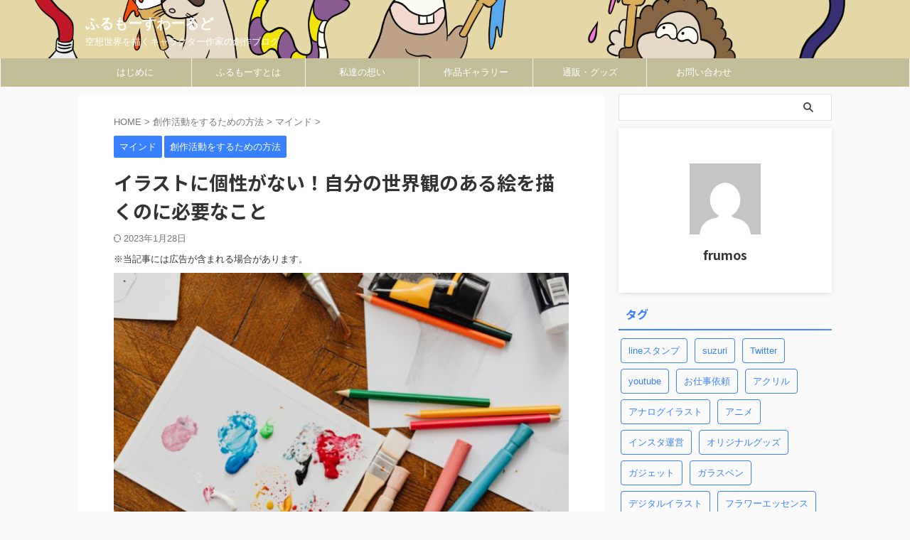

--- FILE ---
content_type: text/html; charset=UTF-8
request_url: https://frumosimage.com/illustration-sekaikann/
body_size: 27187
content:

<!DOCTYPE html>
<!--[if lt IE 7]>
<html class="ie6" lang="ja"> <![endif]-->
<!--[if IE 7]>
<html class="i7" lang="ja"> <![endif]-->
<!--[if IE 8]>
<html class="ie" lang="ja"> <![endif]-->
<!--[if gt IE 8]><!-->
<html lang="ja" class="s-navi-search-overlay ">
	<!--<![endif]-->
	<head prefix="og: http://ogp.me/ns# fb: http://ogp.me/ns/fb# article: http://ogp.me/ns/article#">
		
	<!-- Global site tag (gtag.js) - Google Analytics -->
	<script async src="https://www.googletagmanager.com/gtag/js?id=G-2CBCK0HBFW"></script>
	<script>
	  window.dataLayer = window.dataLayer || [];
	  function gtag(){dataLayer.push(arguments);}
	  gtag('js', new Date());

	  gtag('config', 'G-2CBCK0HBFW');
	</script>
			<meta charset="UTF-8" >
		<meta name="viewport" content="width=device-width,initial-scale=1.0,user-scalable=no,viewport-fit=cover">
		<meta name="format-detection" content="telephone=no" >
		<meta name="referrer" content="no-referrer-when-downgrade"/>

		
		<link rel="alternate" type="application/rss+xml" title="ふるもーすわーるど RSS Feed" href="https://frumosimage.com/feed/" />
		<link rel="pingback" href="https://frumosimage.com/xmlrpc.php" >
		<!--[if lt IE 9]>
		<script src="https://frumosimage.com/wp-content/themes/affinger/js/html5shiv.js"></script>
		<![endif]-->
				<meta name='robots' content='max-image-preview:large' />
<title>イラストに個性がない！自分の世界観のある絵を描くのに必要なこと - ふるもーすわーるど</title>
<link rel='dns-prefetch' href='//ajax.googleapis.com' />
<script type="text/javascript">
window._wpemojiSettings = {"baseUrl":"https:\/\/s.w.org\/images\/core\/emoji\/14.0.0\/72x72\/","ext":".png","svgUrl":"https:\/\/s.w.org\/images\/core\/emoji\/14.0.0\/svg\/","svgExt":".svg","source":{"concatemoji":"https:\/\/frumosimage.com\/wp-includes\/js\/wp-emoji-release.min.js?ver=6.1.1"}};
/*! This file is auto-generated */
!function(e,a,t){var n,r,o,i=a.createElement("canvas"),p=i.getContext&&i.getContext("2d");function s(e,t){var a=String.fromCharCode,e=(p.clearRect(0,0,i.width,i.height),p.fillText(a.apply(this,e),0,0),i.toDataURL());return p.clearRect(0,0,i.width,i.height),p.fillText(a.apply(this,t),0,0),e===i.toDataURL()}function c(e){var t=a.createElement("script");t.src=e,t.defer=t.type="text/javascript",a.getElementsByTagName("head")[0].appendChild(t)}for(o=Array("flag","emoji"),t.supports={everything:!0,everythingExceptFlag:!0},r=0;r<o.length;r++)t.supports[o[r]]=function(e){if(p&&p.fillText)switch(p.textBaseline="top",p.font="600 32px Arial",e){case"flag":return s([127987,65039,8205,9895,65039],[127987,65039,8203,9895,65039])?!1:!s([55356,56826,55356,56819],[55356,56826,8203,55356,56819])&&!s([55356,57332,56128,56423,56128,56418,56128,56421,56128,56430,56128,56423,56128,56447],[55356,57332,8203,56128,56423,8203,56128,56418,8203,56128,56421,8203,56128,56430,8203,56128,56423,8203,56128,56447]);case"emoji":return!s([129777,127995,8205,129778,127999],[129777,127995,8203,129778,127999])}return!1}(o[r]),t.supports.everything=t.supports.everything&&t.supports[o[r]],"flag"!==o[r]&&(t.supports.everythingExceptFlag=t.supports.everythingExceptFlag&&t.supports[o[r]]);t.supports.everythingExceptFlag=t.supports.everythingExceptFlag&&!t.supports.flag,t.DOMReady=!1,t.readyCallback=function(){t.DOMReady=!0},t.supports.everything||(n=function(){t.readyCallback()},a.addEventListener?(a.addEventListener("DOMContentLoaded",n,!1),e.addEventListener("load",n,!1)):(e.attachEvent("onload",n),a.attachEvent("onreadystatechange",function(){"complete"===a.readyState&&t.readyCallback()})),(e=t.source||{}).concatemoji?c(e.concatemoji):e.wpemoji&&e.twemoji&&(c(e.twemoji),c(e.wpemoji)))}(window,document,window._wpemojiSettings);
</script>
<style type="text/css">
img.wp-smiley,
img.emoji {
	display: inline !important;
	border: none !important;
	box-shadow: none !important;
	height: 1em !important;
	width: 1em !important;
	margin: 0 0.07em !important;
	vertical-align: -0.1em !important;
	background: none !important;
	padding: 0 !important;
}
</style>
	<link rel='stylesheet' id='wp-block-library-css' href='https://frumosimage.com/wp-includes/css/dist/block-library/style.min.css?ver=6.1.1' type='text/css' media='all' />
<link rel='stylesheet' id='classic-theme-styles-css' href='https://frumosimage.com/wp-includes/css/classic-themes.min.css?ver=1' type='text/css' media='all' />
<style id='global-styles-inline-css' type='text/css'>
body{--wp--preset--color--black: #000000;--wp--preset--color--cyan-bluish-gray: #abb8c3;--wp--preset--color--white: #ffffff;--wp--preset--color--pale-pink: #f78da7;--wp--preset--color--vivid-red: #cf2e2e;--wp--preset--color--luminous-vivid-orange: #ff6900;--wp--preset--color--luminous-vivid-amber: #fcb900;--wp--preset--color--light-green-cyan: #eefaff;--wp--preset--color--vivid-green-cyan: #00d084;--wp--preset--color--pale-cyan-blue: #8ed1fc;--wp--preset--color--vivid-cyan-blue: #0693e3;--wp--preset--color--vivid-purple: #9b51e0;--wp--preset--color--soft-red: #e92f3d;--wp--preset--color--light-grayish-red: #fdf0f2;--wp--preset--color--vivid-yellow: #ffc107;--wp--preset--color--very-pale-yellow: #fffde7;--wp--preset--color--very-light-gray: #fafafa;--wp--preset--color--very-dark-gray: #313131;--wp--preset--color--original-color-a: #43a047;--wp--preset--color--original-color-b: #795548;--wp--preset--color--original-color-c: #ec407a;--wp--preset--color--original-color-d: #9e9d24;--wp--preset--gradient--vivid-cyan-blue-to-vivid-purple: linear-gradient(135deg,rgba(6,147,227,1) 0%,rgb(155,81,224) 100%);--wp--preset--gradient--light-green-cyan-to-vivid-green-cyan: linear-gradient(135deg,rgb(122,220,180) 0%,rgb(0,208,130) 100%);--wp--preset--gradient--luminous-vivid-amber-to-luminous-vivid-orange: linear-gradient(135deg,rgba(252,185,0,1) 0%,rgba(255,105,0,1) 100%);--wp--preset--gradient--luminous-vivid-orange-to-vivid-red: linear-gradient(135deg,rgba(255,105,0,1) 0%,rgb(207,46,46) 100%);--wp--preset--gradient--very-light-gray-to-cyan-bluish-gray: linear-gradient(135deg,rgb(238,238,238) 0%,rgb(169,184,195) 100%);--wp--preset--gradient--cool-to-warm-spectrum: linear-gradient(135deg,rgb(74,234,220) 0%,rgb(151,120,209) 20%,rgb(207,42,186) 40%,rgb(238,44,130) 60%,rgb(251,105,98) 80%,rgb(254,248,76) 100%);--wp--preset--gradient--blush-light-purple: linear-gradient(135deg,rgb(255,206,236) 0%,rgb(152,150,240) 100%);--wp--preset--gradient--blush-bordeaux: linear-gradient(135deg,rgb(254,205,165) 0%,rgb(254,45,45) 50%,rgb(107,0,62) 100%);--wp--preset--gradient--luminous-dusk: linear-gradient(135deg,rgb(255,203,112) 0%,rgb(199,81,192) 50%,rgb(65,88,208) 100%);--wp--preset--gradient--pale-ocean: linear-gradient(135deg,rgb(255,245,203) 0%,rgb(182,227,212) 50%,rgb(51,167,181) 100%);--wp--preset--gradient--electric-grass: linear-gradient(135deg,rgb(202,248,128) 0%,rgb(113,206,126) 100%);--wp--preset--gradient--midnight: linear-gradient(135deg,rgb(2,3,129) 0%,rgb(40,116,252) 100%);--wp--preset--duotone--dark-grayscale: url('#wp-duotone-dark-grayscale');--wp--preset--duotone--grayscale: url('#wp-duotone-grayscale');--wp--preset--duotone--purple-yellow: url('#wp-duotone-purple-yellow');--wp--preset--duotone--blue-red: url('#wp-duotone-blue-red');--wp--preset--duotone--midnight: url('#wp-duotone-midnight');--wp--preset--duotone--magenta-yellow: url('#wp-duotone-magenta-yellow');--wp--preset--duotone--purple-green: url('#wp-duotone-purple-green');--wp--preset--duotone--blue-orange: url('#wp-duotone-blue-orange');--wp--preset--font-size--small: .8em;--wp--preset--font-size--medium: 20px;--wp--preset--font-size--large: 1.5em;--wp--preset--font-size--x-large: 42px;--wp--preset--font-size--st-regular: 1em;--wp--preset--font-size--huge: 3em;--wp--preset--spacing--20: 0.44rem;--wp--preset--spacing--30: 0.67rem;--wp--preset--spacing--40: 1rem;--wp--preset--spacing--50: 1.5rem;--wp--preset--spacing--60: 2.25rem;--wp--preset--spacing--70: 3.38rem;--wp--preset--spacing--80: 5.06rem;}:where(.is-layout-flex){gap: 0.5em;}body .is-layout-flow > .alignleft{float: left;margin-inline-start: 0;margin-inline-end: 2em;}body .is-layout-flow > .alignright{float: right;margin-inline-start: 2em;margin-inline-end: 0;}body .is-layout-flow > .aligncenter{margin-left: auto !important;margin-right: auto !important;}body .is-layout-constrained > .alignleft{float: left;margin-inline-start: 0;margin-inline-end: 2em;}body .is-layout-constrained > .alignright{float: right;margin-inline-start: 2em;margin-inline-end: 0;}body .is-layout-constrained > .aligncenter{margin-left: auto !important;margin-right: auto !important;}body .is-layout-constrained > :where(:not(.alignleft):not(.alignright):not(.alignfull)){max-width: var(--wp--style--global--content-size);margin-left: auto !important;margin-right: auto !important;}body .is-layout-constrained > .alignwide{max-width: var(--wp--style--global--wide-size);}body .is-layout-flex{display: flex;}body .is-layout-flex{flex-wrap: wrap;align-items: center;}body .is-layout-flex > *{margin: 0;}:where(.wp-block-columns.is-layout-flex){gap: 2em;}.has-black-color{color: var(--wp--preset--color--black) !important;}.has-cyan-bluish-gray-color{color: var(--wp--preset--color--cyan-bluish-gray) !important;}.has-white-color{color: var(--wp--preset--color--white) !important;}.has-pale-pink-color{color: var(--wp--preset--color--pale-pink) !important;}.has-vivid-red-color{color: var(--wp--preset--color--vivid-red) !important;}.has-luminous-vivid-orange-color{color: var(--wp--preset--color--luminous-vivid-orange) !important;}.has-luminous-vivid-amber-color{color: var(--wp--preset--color--luminous-vivid-amber) !important;}.has-light-green-cyan-color{color: var(--wp--preset--color--light-green-cyan) !important;}.has-vivid-green-cyan-color{color: var(--wp--preset--color--vivid-green-cyan) !important;}.has-pale-cyan-blue-color{color: var(--wp--preset--color--pale-cyan-blue) !important;}.has-vivid-cyan-blue-color{color: var(--wp--preset--color--vivid-cyan-blue) !important;}.has-vivid-purple-color{color: var(--wp--preset--color--vivid-purple) !important;}.has-black-background-color{background-color: var(--wp--preset--color--black) !important;}.has-cyan-bluish-gray-background-color{background-color: var(--wp--preset--color--cyan-bluish-gray) !important;}.has-white-background-color{background-color: var(--wp--preset--color--white) !important;}.has-pale-pink-background-color{background-color: var(--wp--preset--color--pale-pink) !important;}.has-vivid-red-background-color{background-color: var(--wp--preset--color--vivid-red) !important;}.has-luminous-vivid-orange-background-color{background-color: var(--wp--preset--color--luminous-vivid-orange) !important;}.has-luminous-vivid-amber-background-color{background-color: var(--wp--preset--color--luminous-vivid-amber) !important;}.has-light-green-cyan-background-color{background-color: var(--wp--preset--color--light-green-cyan) !important;}.has-vivid-green-cyan-background-color{background-color: var(--wp--preset--color--vivid-green-cyan) !important;}.has-pale-cyan-blue-background-color{background-color: var(--wp--preset--color--pale-cyan-blue) !important;}.has-vivid-cyan-blue-background-color{background-color: var(--wp--preset--color--vivid-cyan-blue) !important;}.has-vivid-purple-background-color{background-color: var(--wp--preset--color--vivid-purple) !important;}.has-black-border-color{border-color: var(--wp--preset--color--black) !important;}.has-cyan-bluish-gray-border-color{border-color: var(--wp--preset--color--cyan-bluish-gray) !important;}.has-white-border-color{border-color: var(--wp--preset--color--white) !important;}.has-pale-pink-border-color{border-color: var(--wp--preset--color--pale-pink) !important;}.has-vivid-red-border-color{border-color: var(--wp--preset--color--vivid-red) !important;}.has-luminous-vivid-orange-border-color{border-color: var(--wp--preset--color--luminous-vivid-orange) !important;}.has-luminous-vivid-amber-border-color{border-color: var(--wp--preset--color--luminous-vivid-amber) !important;}.has-light-green-cyan-border-color{border-color: var(--wp--preset--color--light-green-cyan) !important;}.has-vivid-green-cyan-border-color{border-color: var(--wp--preset--color--vivid-green-cyan) !important;}.has-pale-cyan-blue-border-color{border-color: var(--wp--preset--color--pale-cyan-blue) !important;}.has-vivid-cyan-blue-border-color{border-color: var(--wp--preset--color--vivid-cyan-blue) !important;}.has-vivid-purple-border-color{border-color: var(--wp--preset--color--vivid-purple) !important;}.has-vivid-cyan-blue-to-vivid-purple-gradient-background{background: var(--wp--preset--gradient--vivid-cyan-blue-to-vivid-purple) !important;}.has-light-green-cyan-to-vivid-green-cyan-gradient-background{background: var(--wp--preset--gradient--light-green-cyan-to-vivid-green-cyan) !important;}.has-luminous-vivid-amber-to-luminous-vivid-orange-gradient-background{background: var(--wp--preset--gradient--luminous-vivid-amber-to-luminous-vivid-orange) !important;}.has-luminous-vivid-orange-to-vivid-red-gradient-background{background: var(--wp--preset--gradient--luminous-vivid-orange-to-vivid-red) !important;}.has-very-light-gray-to-cyan-bluish-gray-gradient-background{background: var(--wp--preset--gradient--very-light-gray-to-cyan-bluish-gray) !important;}.has-cool-to-warm-spectrum-gradient-background{background: var(--wp--preset--gradient--cool-to-warm-spectrum) !important;}.has-blush-light-purple-gradient-background{background: var(--wp--preset--gradient--blush-light-purple) !important;}.has-blush-bordeaux-gradient-background{background: var(--wp--preset--gradient--blush-bordeaux) !important;}.has-luminous-dusk-gradient-background{background: var(--wp--preset--gradient--luminous-dusk) !important;}.has-pale-ocean-gradient-background{background: var(--wp--preset--gradient--pale-ocean) !important;}.has-electric-grass-gradient-background{background: var(--wp--preset--gradient--electric-grass) !important;}.has-midnight-gradient-background{background: var(--wp--preset--gradient--midnight) !important;}.has-small-font-size{font-size: var(--wp--preset--font-size--small) !important;}.has-medium-font-size{font-size: var(--wp--preset--font-size--medium) !important;}.has-large-font-size{font-size: var(--wp--preset--font-size--large) !important;}.has-x-large-font-size{font-size: var(--wp--preset--font-size--x-large) !important;}
.wp-block-navigation a:where(:not(.wp-element-button)){color: inherit;}
:where(.wp-block-columns.is-layout-flex){gap: 2em;}
.wp-block-pullquote{font-size: 1.5em;line-height: 1.6;}
</style>
<link rel='stylesheet' id='contact-form-7-css' href='https://frumosimage.com/wp-content/plugins/contact-form-7/includes/css/styles.css?ver=5.2.1' type='text/css' media='all' />
<link rel='stylesheet' id='toc-screen-css' href='https://frumosimage.com/wp-content/plugins/table-of-contents-plus/screen.min.css?ver=2411.1' type='text/css' media='all' />
<link rel='stylesheet' id='yyi_rinker_stylesheet-css' href='https://frumosimage.com/wp-content/plugins/yyi-rinker/css/style.css?v=1.1.1&#038;ver=6.1.1' type='text/css' media='all' />
<link rel='stylesheet' id='normalize-css' href='https://frumosimage.com/wp-content/themes/affinger/css/normalize.css?ver=1.5.9' type='text/css' media='all' />
<link rel='stylesheet' id='st_svg-css' href='https://frumosimage.com/wp-content/themes/affinger/st_svg/style.css?ver=6.1.1' type='text/css' media='all' />
<link rel='stylesheet' id='slick-css' href='https://frumosimage.com/wp-content/themes/affinger/vendor/slick/slick.css?ver=1.8.0' type='text/css' media='all' />
<link rel='stylesheet' id='slick-theme-css' href='https://frumosimage.com/wp-content/themes/affinger/vendor/slick/slick-theme.css?ver=1.8.0' type='text/css' media='all' />
<link rel='stylesheet' id='fonts-googleapis-notosansjp-css' href='//fonts.googleapis.com/css?family=Noto+Sans+JP%3A400%2C700&#038;display=swap&#038;subset=japanese&#038;ver=6.1.1' type='text/css' media='all' />
<link rel='stylesheet' id='style-css' href='https://frumosimage.com/wp-content/themes/affinger/style.css?ver=6.1.1' type='text/css' media='all' />
<link rel='stylesheet' id='child-style-css' href='https://frumosimage.com/wp-content/themes/affinger-child/style.css?ver=6.1.1' type='text/css' media='all' />
<link rel='stylesheet' id='single-css' href='https://frumosimage.com/wp-content/themes/affinger/st-rankcss.php' type='text/css' media='all' />
<style id='akismet-widget-style-inline-css' type='text/css'>

			.a-stats {
				--akismet-color-mid-green: #357b49;
				--akismet-color-white: #fff;
				--akismet-color-light-grey: #f6f7f7;

				max-width: 350px;
				width: auto;
			}

			.a-stats * {
				all: unset;
				box-sizing: border-box;
			}

			.a-stats strong {
				font-weight: 600;
			}

			.a-stats a.a-stats__link,
			.a-stats a.a-stats__link:visited,
			.a-stats a.a-stats__link:active {
				background: var(--akismet-color-mid-green);
				border: none;
				box-shadow: none;
				border-radius: 8px;
				color: var(--akismet-color-white);
				cursor: pointer;
				display: block;
				font-family: -apple-system, BlinkMacSystemFont, 'Segoe UI', 'Roboto', 'Oxygen-Sans', 'Ubuntu', 'Cantarell', 'Helvetica Neue', sans-serif;
				font-weight: 500;
				padding: 12px;
				text-align: center;
				text-decoration: none;
				transition: all 0.2s ease;
			}

			/* Extra specificity to deal with TwentyTwentyOne focus style */
			.widget .a-stats a.a-stats__link:focus {
				background: var(--akismet-color-mid-green);
				color: var(--akismet-color-white);
				text-decoration: none;
			}

			.a-stats a.a-stats__link:hover {
				filter: brightness(110%);
				box-shadow: 0 4px 12px rgba(0, 0, 0, 0.06), 0 0 2px rgba(0, 0, 0, 0.16);
			}

			.a-stats .count {
				color: var(--akismet-color-white);
				display: block;
				font-size: 1.5em;
				line-height: 1.4;
				padding: 0 13px;
				white-space: nowrap;
			}
		
</style>
<link rel='stylesheet' id='st-themecss-css' href='https://frumosimage.com/wp-content/themes/affinger/st-themecss-loader.php?ver=6.1.1' type='text/css' media='all' />
<script type='text/javascript' src='//ajax.googleapis.com/ajax/libs/jquery/1.11.3/jquery.min.js?ver=1.11.3' id='jquery-js'></script>
<script type='text/javascript' src='https://frumosimage.com/wp-content/plugins/yyi-rinker/js/event-tracking.js?v=1.1.1' id='yyi_rinker_event_tracking_script-js'></script>
<link rel="https://api.w.org/" href="https://frumosimage.com/wp-json/" /><link rel="alternate" type="application/json" href="https://frumosimage.com/wp-json/wp/v2/posts/1595" /><link rel='shortlink' href='https://frumosimage.com/?p=1595' />
<link rel="alternate" type="application/json+oembed" href="https://frumosimage.com/wp-json/oembed/1.0/embed?url=https%3A%2F%2Ffrumosimage.com%2Fillustration-sekaikann%2F" />
<link rel="alternate" type="text/xml+oembed" href="https://frumosimage.com/wp-json/oembed/1.0/embed?url=https%3A%2F%2Ffrumosimage.com%2Fillustration-sekaikann%2F&#038;format=xml" />
<script type="text/javascript" language="javascript">
    var vc_pid = "887033105";
</script><script type="text/javascript" src="//aml.valuecommerce.com/vcdal.js" async></script><style>
div.yyi-rinker-contents.yyi-rinker-design-tate  div.yyi-rinker-box{
    flex-direction: column;
}

div.yyi-rinker-contents.yyi-rinker-design-slim div.yyi-rinker-box .yyi-rinker-links {
    flex-direction: column;
}

div.yyi-rinker-contents.yyi-rinker-design-slim div.yyi-rinker-info {
    width: 100%;
}

div.yyi-rinker-contents.yyi-rinker-design-slim .yyi-rinker-title {
    text-align: center;
}

div.yyi-rinker-contents.yyi-rinker-design-slim .yyi-rinker-links {
    text-align: center;
}
div.yyi-rinker-contents.yyi-rinker-design-slim .yyi-rinker-image {

    margin: auto;
}

div.yyi-rinker-contents.yyi-rinker-design-slim div.yyi-rinker-info ul.yyi-rinker-links li {
	align-self: stretch;
}
div.yyi-rinker-contents.yyi-rinker-design-slim div.yyi-rinker-box div.yyi-rinker-info {
	padding: 0;
}
div.yyi-rinker-contents.yyi-rinker-design-slim div.yyi-rinker-box {
	flex-direction: column;
	padding: 14px 5px 0;
	min-height: 450px;
}

.yyi-rinker-design-slim div.yyi-rinker-box div.yyi-rinker-info {
	text-align: center;
}

.yyi-rinker-design-slim div.price-box span.price {
	display: block;
}

div.yyi-rinker-contents.yyi-rinker-design-slim div.yyi-rinker-info div.yyi-rinker-title a{
	font-size:16px;
}

div.yyi-rinker-contents.yyi-rinker-design-slim ul.yyi-rinker-links li.amazonkindlelink:before,  div.yyi-rinker-contents.yyi-rinker-design-slim ul.yyi-rinker-links li.amazonlink:before,  div.yyi-rinker-contents.yyi-rinker-design-slim ul.yyi-rinker-links li.rakutenlink:before,  div.yyi-rinker-contents.yyi-rinker-design-slim ul.yyi-rinker-links li.yahoolink:before {
	font-size:12px;
}

div.yyi-rinker-contents.yyi-rinker-design-slim ul.yyi-rinker-links li a {
	font-size: 13px;
}
.entry-content ul.yyi-rinker-links li {
	padding: 0;
}

				</style><meta name="robots" content="index, follow" />
<meta name="keywords" content="イラスト個性がない,自分の世界観絵">
<meta name="description" content="すでに絵の技術があるのに他の人と同じような絵になってしまう・・・没個性的な絵しか描けない・・・イラストで自分の世界観を表現したい・・・といった悩みや問題を解決するにはどうすればいいのか？について自分なりの考えをあれこれ語っていきます。">
<meta name="thumbnail" content="https://frumosimage.com/wp-content/uploads/2023/01/7.jpg">
<meta name="google-site-verification" content="_n1zzoAk8tBB7LaEZ3n0O5ybAMyCOuxMJVNzm6pmBX0" />
<!-- Google Tag Manager -->
<script>(function(w,d,s,l,i){w[l]=w[l]||[];w[l].push({'gtm.start':
new Date().getTime(),event:'gtm.js'});var f=d.getElementsByTagName(s)[0],
j=d.createElement(s),dl=l!='dataLayer'?'&l='+l:'';j.async=true;j.src=
'https://www.googletagmanager.com/gtm.js?id='+i+dl;f.parentNode.insertBefore(j,f);
})(window,document,'script','dataLayer','GTM-K4MDXR8');</script>
<!-- End Google Tag Manager -->
<script data-ad-client="ca-pub-3958544966513276" async src="https://pagead2.googlesyndication.com/pagead/js/adsbygoogle.js"></script>
<link rel="canonical" href="https://frumosimage.com/illustration-sekaikann/" />
		
<!-- OGP -->

<meta property="og:type" content="article">
<meta property="og:title" content="イラストに個性がない！自分の世界観のある絵を描くのに必要なこと">
<meta property="og:url" content="https://frumosimage.com/illustration-sekaikann/">
<meta property="og:description" content="こんにちは！ふるもーす(@frumosart)です。 今回は、すでに絵の技術があるのに といった悩みや問題を解決するにはどうすればいいのか？について自分なりの考えをあれこれ語っていきたいと思います。 ">
<meta property="og:site_name" content="ふるもーすわーるど">
<meta property="og:image" content="https://frumosimage.com/wp-content/uploads/2023/01/7.jpg">


	<meta property="article:published_time" content="2023-01-16T13:56:39+09:00" />
		<meta property="article:author" content="frumos" />

<!-- /OGP -->
		


<script>
	(function (window, document, $, undefined) {
		'use strict';

		var SlideBox = (function () {
			/**
			 * @param $element
			 *
			 * @constructor
			 */
			function SlideBox($element) {
				this._$element = $element;
			}

			SlideBox.prototype.$content = function () {
				return this._$element.find('[data-st-slidebox-content]');
			};

			SlideBox.prototype.$toggle = function () {
				return this._$element.find('[data-st-slidebox-toggle]');
			};

			SlideBox.prototype.$icon = function () {
				return this._$element.find('[data-st-slidebox-icon]');
			};

			SlideBox.prototype.$text = function () {
				return this._$element.find('[data-st-slidebox-text]');
			};

			SlideBox.prototype.is_expanded = function () {
				return !!(this._$element.filter('[data-st-slidebox-expanded="true"]').length);
			};

			SlideBox.prototype.expand = function () {
				var self = this;

				this.$content().slideDown()
					.promise()
					.then(function () {
						var $icon = self.$icon();
						var $text = self.$text();

						$icon.removeClass($icon.attr('data-st-slidebox-icon-collapsed'))
							.addClass($icon.attr('data-st-slidebox-icon-expanded'))

						$text.text($text.attr('data-st-slidebox-text-expanded'))

						self._$element.removeClass('is-collapsed')
							.addClass('is-expanded');

						self._$element.attr('data-st-slidebox-expanded', 'true');
					});
			};

			SlideBox.prototype.collapse = function () {
				var self = this;

				this.$content().slideUp()
					.promise()
					.then(function () {
						var $icon = self.$icon();
						var $text = self.$text();

						$icon.removeClass($icon.attr('data-st-slidebox-icon-expanded'))
							.addClass($icon.attr('data-st-slidebox-icon-collapsed'))

						$text.text($text.attr('data-st-slidebox-text-collapsed'))

						self._$element.removeClass('is-expanded')
							.addClass('is-collapsed');

						self._$element.attr('data-st-slidebox-expanded', 'false');
					});
			};

			SlideBox.prototype.toggle = function () {
				if (this.is_expanded()) {
					this.collapse();
				} else {
					this.expand();
				}
			};

			SlideBox.prototype.add_event_listeners = function () {
				var self = this;

				this.$toggle().on('click', function (event) {
					self.toggle();
				});
			};

			SlideBox.prototype.initialize = function () {
				this.add_event_listeners();
			};

			return SlideBox;
		}());

		function on_ready() {
			var slideBoxes = [];

			$('[data-st-slidebox]').each(function () {
				var $element = $(this);
				var slideBox = new SlideBox($element);

				slideBoxes.push(slideBox);

				slideBox.initialize();
			});

			return slideBoxes;
		}

		$(on_ready);
	}(window, window.document, jQuery));
</script>

	<script>
		(function (window, document, $, undefined) {
			'use strict';

			$(function(){
			$('.post h2:not([class^="is-style-st-heading-custom-"]):not([class*=" is-style-st-heading-custom-"]):not(.st-css-no2) , .h2modoki').wrapInner('<span class="st-dash-design"></span>');
			})
		}(window, window.document, jQuery));
	</script>

<script>
	(function (window, document, $, undefined) {
		'use strict';

		$(function(){
			/* 第一階層のみの目次にクラスを挿入 */
			$("#toc_container:not(:has(ul ul))").addClass("only-toc");
			/* アコーディオンメニュー内のカテゴリにクラス追加 */
			$(".st-ac-box ul:has(.cat-item)").each(function(){
				$(this).addClass("st-ac-cat");
			});
		});
	}(window, window.document, jQuery));
</script>

<script>
	(function (window, document, $, undefined) {
		'use strict';

		$(function(){
									$('.st-star').parent('.rankh4').css('padding-bottom','5px'); // スターがある場合のランキング見出し調整
		});
	}(window, window.document, jQuery));
</script>



	<script>
		(function (window, document, $, undefined) {
			'use strict';

			$(function() {
				$('.is-style-st-paragraph-kaiwa').wrapInner('<span class="st-paragraph-kaiwa-text">');
			});
		}(window, window.document, jQuery));
	</script>

	<script>
		(function (window, document, $, undefined) {
			'use strict';

			$(function() {
				$('.is-style-st-paragraph-kaiwa-b').wrapInner('<span class="st-paragraph-kaiwa-text">');
			});
		}(window, window.document, jQuery));
	</script>

<script>
	/* Gutenbergスタイルを調整 */
	(function (window, document, $, undefined) {
		'use strict';

		$(function() {
			$( '[class^="is-style-st-paragraph-"],[class*=" is-style-st-paragraph-"]' ).wrapInner( '<span class="st-noflex"></span>' );
		});
	}(window, window.document, jQuery));
</script>




			</head>
	<body class="post-template-default single single-post postid-1595 single-format-standard single-cat-42 single-cat-15 not-front-page" ><!-- Google Tag Manager (noscript) -->
<noscript><iframe src="https://www.googletagmanager.com/ns.html?id=GTM-K4MDXR8"
height="0" width="0" style="display:none;visibility:hidden"></iframe></noscript>
<!-- End Google Tag Manager (noscript) -->
				<div id="st-ami">
				<div id="wrapper" class="" ontouchstart="">
				<div id="wrapper-in">

					

<header id="">
	<div id="header-full">
		<div id="headbox-bg">
			<div id="headbox">

					<nav id="s-navi" class="pcnone" data-st-nav data-st-nav-type="normal">
		<dl class="acordion is-active" data-st-nav-primary>
			<dt class="trigger">
				<p class="acordion_button"><span class="op op-menu"><i class="st-fa st-svg-menu"></i></span></p>

				
									<div id="st-mobile-logo"></div>
				
				<!-- 追加メニュー -->
				
				<!-- 追加メニュー2 -->
				
			</dt>

			<dd class="acordion_tree">
				<div class="acordion_tree_content">

											<div class="st-ac-box">
							<div id="search-4" class="st-widgets-box ac-widgets-top widget_search"><div id="search" class="search-custom-d">
	<form method="get" id="searchform" action="https://frumosimage.com/">
		<label class="hidden" for="s">
					</label>
		<input type="text" placeholder="" value="" name="s" id="s" />
		<input type="submit" value="&#xf002;" class="st-fa" id="searchsubmit" />
	</form>
</div>
<!-- /stinger -->
</div>						</div>
					
					<div class="menu-%e3%82%b5%e3%82%a4%e3%83%89%e3%83%a1%e3%83%8b%e3%83%a5%e3%83%bc-container"><ul id="menu-%e3%82%b5%e3%82%a4%e3%83%89%e3%83%a1%e3%83%8b%e3%83%a5%e3%83%bc" class="menu"><li id="menu-item-67" class="menu-item menu-item-type-taxonomy menu-item-object-category menu-item-67"><a href="https://frumosimage.com/category/creative-activity/"><span class="menu-item-label">創作活動の記録</span></a></li>
<li id="menu-item-68" class="menu-item menu-item-type-taxonomy menu-item-object-category current-post-ancestor current-menu-parent current-post-parent menu-item-has-children menu-item-68"><a href="https://frumosimage.com/category/mind/"><span class="menu-item-label">創作活動をするための方法</span></a>
<ul class="sub-menu">
	<li id="menu-item-1471" class="menu-item menu-item-type-taxonomy menu-item-object-category menu-item-1471"><a href="https://frumosimage.com/category/mind/%e3%82%a4%e3%83%a9%e3%82%b9%e3%83%88/"><span class="menu-item-label">イラスト</span></a></li>
	<li id="menu-item-2348" class="menu-item menu-item-type-taxonomy menu-item-object-category menu-item-2348"><a href="https://frumosimage.com/category/mind/%e3%82%b0%e3%83%83%e3%82%ba%e5%88%b6%e4%bd%9c/"><span class="menu-item-label">グッズ制作</span></a></li>
	<li id="menu-item-79" class="menu-item menu-item-type-taxonomy menu-item-object-category menu-item-79"><a href="https://frumosimage.com/category/mind/picturebook/"><span class="menu-item-label">絵本制作</span></a></li>
	<li id="menu-item-2351" class="menu-item menu-item-type-taxonomy menu-item-object-category menu-item-2351"><a href="https://frumosimage.com/category/mind/kindle/"><span class="menu-item-label">kindle出版</span></a></li>
	<li id="menu-item-1474" class="menu-item menu-item-type-taxonomy menu-item-object-category menu-item-1474"><a href="https://frumosimage.com/category/mind/%e5%8b%95%e7%94%bb%e5%88%b6%e4%bd%9c/"><span class="menu-item-label">動画制作</span></a></li>
	<li id="menu-item-69" class="menu-item menu-item-type-taxonomy menu-item-object-category menu-item-69"><a href="https://frumosimage.com/category/mind/tools/"><span class="menu-item-label">画材・ツール</span></a></li>
	<li id="menu-item-191" class="menu-item menu-item-type-taxonomy menu-item-object-category menu-item-191"><a href="https://frumosimage.com/category/mind/sns/"><span class="menu-item-label">SNS</span></a></li>
	<li id="menu-item-1472" class="menu-item menu-item-type-taxonomy menu-item-object-category current-post-ancestor current-menu-parent current-post-parent menu-item-1472"><a href="https://frumosimage.com/category/mind/%e3%83%9e%e3%82%a4%e3%83%b3%e3%83%89/"><span class="menu-item-label">マインド</span></a></li>
	<li id="menu-item-1473" class="menu-item menu-item-type-taxonomy menu-item-object-category menu-item-1473"><a href="https://frumosimage.com/category/mind/%e5%89%b5%e4%bd%9c%e7%b3%bb%e3%83%a9%e3%82%a4%e3%83%95%e3%83%8f%e3%83%83%e3%82%af/"><span class="menu-item-label">創作系ライフハック</span></a></li>
</ul>
</li>
<li id="menu-item-66" class="menu-item menu-item-type-taxonomy menu-item-object-category menu-item-has-children menu-item-66"><a href="https://frumosimage.com/category/way-of-life/"><span class="menu-item-label">内向型人間の生き方</span></a>
<ul class="sub-menu">
	<li id="menu-item-78" class="menu-item menu-item-type-taxonomy menu-item-object-category menu-item-78"><a href="https://frumosimage.com/category/way-of-life/psychology/"><span class="menu-item-label">心理</span></a></li>
	<li id="menu-item-77" class="menu-item menu-item-type-taxonomy menu-item-object-category menu-item-77"><a href="https://frumosimage.com/category/way-of-life/spiritual/"><span class="menu-item-label">スピリチュアル・引き寄せ</span></a></li>
</ul>
</li>
<li id="menu-item-76" class="menu-item menu-item-type-taxonomy menu-item-object-category menu-item-76"><a href="https://frumosimage.com/category/likes/"><span class="menu-item-label">すきなこと・モノ</span></a></li>
<li id="menu-item-1470" class="menu-item menu-item-type-taxonomy menu-item-object-category menu-item-1470"><a href="https://frumosimage.com/category/character/"><span class="menu-item-label">キャラクター紹介</span></a></li>
<li id="menu-item-70" class="menu-item menu-item-type-post_type menu-item-object-page menu-item-70"><a href="https://frumosimage.com/contact/"><span class="menu-item-label">お問い合わせ</span></a></li>
</ul></div>
					<div class="clear"></div>

					
				</div>
			</dd>

					</dl>

					</nav>

									<div id="header-l">
						
						<div id="st-text-logo">
							
    
		
			<!-- ロゴ又はブログ名 -->
			
				<p class="sitename sitenametop"><a href="https://frumosimage.com/">
  						                  		  ふるもーすわーるど               		           		 </a></p>

   				      		<!-- ロゴ又はブログ名ここまで -->

       		<!-- キャプション -->
       						<p class="descr">
					空想世界を描くキャラクター作家の創作ブログ				</p>
			
		
	
						</div>
					</div><!-- /#header-l -->
				
				<div id="header-r" class="smanone">
					
				</div><!-- /#header-r -->

			</div><!-- /#headbox -->
		</div><!-- /#headbox-bg clearfix -->

		
		
		
					<nav class="st-middle-menu"><ul id="menu-%e3%82%b9%e3%83%9e%e3%83%9b%e3%83%98%e3%83%83%e3%83%80%e3%83%bc%e3%83%a1%e3%83%8b%e3%83%a5%e3%83%bc" class="menu"><li id="menu-item-87" class="menu-item menu-item-type-post_type menu-item-object-page menu-item-87"><a href="https://frumosimage.com/about/">はじめに</a></li>
<li id="menu-item-52" class="menu-item menu-item-type-post_type menu-item-object-page menu-item-52"><a href="https://frumosimage.com/whatisfurmos/">ふるもーすとは</a></li>
<li id="menu-item-53" class="menu-item menu-item-type-post_type menu-item-object-page menu-item-53"><a href="https://frumosimage.com/profile-omoi/">私達の想い</a></li>
<li id="menu-item-50" class="menu-item menu-item-type-post_type menu-item-object-page menu-item-50"><a href="https://frumosimage.com/shopping/">通販・グッズ</a></li>
<li id="menu-item-51" class="menu-item menu-item-type-post_type menu-item-object-page menu-item-51"><a href="https://frumosimage.com/gallery/">作品ギャラリー</a></li>
</ul></nav>	
			

			<div id="gazou-wide">
					<div id="st-menubox">
			<div id="st-menuwide">
				<nav class="smanone clearfix"><ul id="menu-pc%e3%83%98%e3%83%83%e3%83%80%e3%83%bc%e4%b8%8b%e3%81%ae%e3%83%a1%e3%83%8b%e3%83%a5%e3%83%bc" class="menu"><li id="menu-item-138" class="menu-item menu-item-type-post_type menu-item-object-page menu-item-138"><a href="https://frumosimage.com/about/">はじめに</a></li>
<li id="menu-item-54" class="menu-item menu-item-type-post_type menu-item-object-page menu-item-54"><a href="https://frumosimage.com/whatisfurmos/">ふるもーすとは</a></li>
<li id="menu-item-55" class="menu-item menu-item-type-post_type menu-item-object-page menu-item-55"><a href="https://frumosimage.com/profile-omoi/">私達の想い</a></li>
<li id="menu-item-56" class="menu-item menu-item-type-post_type menu-item-object-page menu-item-56"><a href="https://frumosimage.com/gallery/">作品ギャラリー</a></li>
<li id="menu-item-57" class="menu-item menu-item-type-post_type menu-item-object-page menu-item-57"><a href="https://frumosimage.com/shopping/">通販・グッズ</a></li>
<li id="menu-item-42" class="menu-item menu-item-type-post_type menu-item-object-page menu-item-42"><a href="https://frumosimage.com/contact/">お問い合わせ</a></li>
</ul></nav>			</div>
		</div>
										<div id="st-headerbox">
						<div id="st-header">
						</div>
					</div>
									</div>
		
	</div><!-- #header-full -->

	





</header>

					<div id="content-w">

						
						
	
			<div id="st-header-post-under-box" class="st-header-post-no-data "
		     style="">
			<div class="st-dark-cover">
							</div>
		</div>
	
<div id="content" class="clearfix">
	<div id="contentInner">
		<main>
			<article>
									<div id="post-1595" class="st-post post-1595 post type-post status-publish format-standard has-post-thumbnail hentry category-42 category-mind tag-40">
				
					
					
					
					<!--ぱんくず -->
											<div
							id="breadcrumb">
							<ol itemscope itemtype="http://schema.org/BreadcrumbList">
								<li itemprop="itemListElement" itemscope itemtype="http://schema.org/ListItem">
									<a href="https://frumosimage.com" itemprop="item">
										<span itemprop="name">HOME</span>
									</a>
									&gt;
									<meta itemprop="position" content="1"/>
								</li>

								
																	<li itemprop="itemListElement" itemscope itemtype="http://schema.org/ListItem">
										<a href="https://frumosimage.com/category/mind/" itemprop="item">
											<span
												itemprop="name">創作活動をするための方法</span>
										</a>
										&gt;
										<meta itemprop="position" content="2"/>
									</li>
																										<li itemprop="itemListElement" itemscope itemtype="http://schema.org/ListItem">
										<a href="https://frumosimage.com/category/mind/%e3%83%9e%e3%82%a4%e3%83%b3%e3%83%89/" itemprop="item">
											<span
												itemprop="name">マインド</span>
										</a>
										&gt;
										<meta itemprop="position" content="3"/>
									</li>
																								</ol>

													</div>
										<!--/ ぱんくず -->

					<!--ループ開始 -->
															
																									<p class="st-catgroup">
																<a href="https://frumosimage.com/category/mind/%e3%83%9e%e3%82%a4%e3%83%b3%e3%83%89/" title="View all posts in マインド" rel="category tag"><span class="catname st-catid42">マインド</span></a> <a href="https://frumosimage.com/category/mind/" title="View all posts in 創作活動をするための方法" rel="category tag"><span class="catname st-catid15">創作活動をするための方法</span></a>							</p>
						
						<h1 class="entry-title">イラストに個性がない！自分の世界観のある絵を描くのに必要なこと</h1>

						
	<div class="blogbox ">
		<p><span class="kdate">
													<i class="st-fa st-svg-refresh"></i><time class="updated" datetime="2023-01-28T17:01:23+0900">2023年1月28日</time>
						</span></p>
	</div>
					
																		
		<div id="st_custom_html_widget-4" class="widget_text st-widgets-box post-widgets-middle widget_st_custom_html_widget">
		
		<div class="textwidget custom-html-widget">
			<font size="2">※当記事には広告が含まれる場合があります。</font>		</div>

		</div>
													
					
					<div class="mainbox">
						<div id="nocopy" ><!-- コピー禁止エリアここから -->
																<div class=" st-eyecatch-under">

					<img width="800" height="600" src="https://frumosimage.com/wp-content/uploads/2023/01/7.jpg" class="attachment-full size-full wp-post-image" alt="" decoding="async" srcset="https://frumosimage.com/wp-content/uploads/2023/01/7.jpg 800w, https://frumosimage.com/wp-content/uploads/2023/01/7-300x225.jpg 300w, https://frumosimage.com/wp-content/uploads/2023/01/7-768x576.jpg 768w" sizes="(max-width: 800px) 100vw, 800px" />
		
	</div>
							
							
																								<div id="custom_html-2" class="widget_text st-widgets-box pc-widgets-top widget_custom_html"><div class="textwidget custom-html-widget"><script async src="https://pagead2.googlesyndication.com/pagead/js/adsbygoogle.js"></script>
<!-- ふるもーすPC記事上 -->
<ins class="adsbygoogle"
     style="display:block"
     data-ad-client="ca-pub-3958544966513276"
     data-ad-slot="2318084497"
     data-ad-format="auto"
     data-full-width-responsive="true"></ins>
<script>
     (adsbygoogle = window.adsbygoogle || []).push({});
</script></div></div>															
							<div class="entry-content">
								
<p>こんにちは！ふるもーす(<a href="https://www.instagram.com/frumosart/">@frumosart</a>)です。</p>



<p>今回は、すでに絵の技術があるのに</p>



<div class="st-mybox st-mybox-class" style="background:#f3f3f3;border-color:#BDBDBD;border-width:0px;border-radius:5px;margin: 25px 0 25px 0;"><div class="st-in-mybox">
<p><strong>他の人と同じような絵になってしまう・・・</strong><br /><strong>没個性的な絵しか描けない・・・</strong><br /><strong>イラストで自分の世界観を表現したい・・・</strong></p>
</div></div>



<p>といった悩みや問題を解決するにはどうすればいいのか？について自分なりの考えをあれこれ語っていきたいと思います。</p>



<p>結論を先に言ってしまうと、もしあなたが個性のある絵・自分だけにしか描けない絵を描きたいなら</p>



<p><span style="font-size: 120%;"><strong>あなたの中に表現したいものはあるのか？</strong></span></p>



<p>について真剣に考える必要がありますよ。</p>



<p>これがあるのとないのとでは意識が全く変わってくるのではないかと。</p>



<p>もっと言うと</p>



<div class="st-mybox st-mybox-class" style="background:#ffffff;border-color:#ccc;border-width:2px;border-radius:2px;margin: 25px 0 25px 0;"><div class="st-in-mybox">
<p><strong>・自分が好きな絵</strong><br><strong>・描きたい絵</strong><br><strong>・ずっと描き続けたい絵</strong></p>
</div></div>



<p>がある程度自分の中で明確に決まっていて、<span class="ymarker">それをひたすら描き続けられる人はその時点では下手くそだったとしてもいずれ勝手に個性がついてくる</span>と思うんですよね。</p>



<p>この記事では、すでにスキルや知識があって人並に絵が描ける人が個性や世界観を出すにはどうすればいいのか？について独断と偏見も交えて好き勝手に語っていきます。</p>



<div class="st-mybox st-mybox-class" style="background:#f3f3f3;border-color:#BDBDBD;border-width:0px;border-radius:5px;margin: 25px 0 25px 0;"><div class="st-in-mybox">
<p><strong>自分のタッチや個性をどうやって見つければいいんだろう？</strong></p>
</div></div>



<p>と密かに悩んでいる方は是非参考がてら読んでみて下さいね。</p>



<div id="custom_html-8" class="widget_text widget-above-toc widget_custom_html"><div class="textwidget custom-html-widget"><script async src="https://pagead2.googlesyndication.com/pagead/js/adsbygoogle.js"></script>
<!-- ふるもす目次上 -->
<ins class="adsbygoogle"
     style="display:block"
     data-ad-client="ca-pub-3958544966513276"
     data-ad-slot="8197097138"
     data-ad-format="auto"
     data-full-width-responsive="true"></ins>
<script>
     (adsbygoogle = window.adsbygoogle || []).push({});
</script>
</div></div><div id="toc_container" class="no_bullets"><p class="toc_title">目次</p><ul class="toc_list"><li></li><li></li><li></li><li></li><li><ul><li><ul><li><ul><li></li><li></li><li></li></ul></li></ul></li></ul></li></ul></div>
<h2><span id="i">自分だけの絵柄って？個性や世界観のある絵の定義って何なの？</span></h2>



<p><span style="font-size: 130%;">そもそも世界観や個性のある絵って何なのか？</span></p>



<p>これ、素朴な疑問ですよね。</p>



<p>ひとまず上手い下手は置いておいて、個人的に思うのは</p>



<div class="st-mybox st-mybox-class" style="background:#f3f3f3;border-color:#BDBDBD;border-width:0px;border-radius:5px;margin: 25px 0 25px 0;"><div class="st-in-mybox">
<p><strong>一目見て、あ、〇〇さんの絵だ！と分かる絵</strong></p>
</div></div>



<p>が世界観のある絵だと思うんですよね。</p>



<p>世界観と言っても要素は人によって違うものの</p>



<div class="st-mybox st-mybox-class" style="background:#ffffff;border-color:#ccc;border-width:2px;border-radius:2px;margin: 25px 0 25px 0;"><div class="st-in-mybox">
<p><strong>・配色や色の使い方</strong><br><strong>・筆のタッチや塗り方</strong><br><strong>・出てくる人物やキャラクターの描き方</strong><br><strong>・同じモチーフやテーマで描き続けている</strong></p>
</div></div>



<p>等々、パッと見でその人の絵だと分かる要素って色々ありますよね。</p>



<div class="st-mybox st-mybox-class" style="background:#f3f3f3;border-color:#BDBDBD;border-width:0px;border-radius:5px;margin: 25px 0 25px 0;"><div class="st-in-mybox">
<p><strong>その人の絵だと分かる＝他人から見て分かりやすい個性がある</strong></p>
</div></div>



<p>ということ。</p>



<p>個性やオリジナリティがある絵は特徴があって覚えやすいから、必然的に人の記憶に留まりやすいです。</p>



<div class="st-mybox st-mybox-class" style="background:#f3f3f3;border-color:#BDBDBD;border-width:0px;border-radius:5px;margin: 25px 0 25px 0;"><div class="st-in-mybox">
<p><strong>あ、可愛い！</strong><br><strong>あ、綺麗！</strong><br><strong>なにこれ、面白い！</strong><br><strong>この絵のテイスト好きだな・・・</strong></p>
</div></div>



<p>絵を見た人に瞬間的にそう思ってもらえるって大事。</p>



<div class="st-mybox st-mybox-class" style="background:#ffffff;border-color:#ccc;border-width:2px;border-radius:2px;margin: 25px 0 25px 0;"><div class="st-in-mybox">
<p><strong>・上手いけどどこかで見たような絵</strong><br><strong>・画力イマイチだけど個性がハッキリしてる絵</strong></p>
</div></div>



<p>の2択なら比較的ファンができやすいのは後者でしょう。</p>



<p>もちろん、上手くて個性もある絵が一番最高ですけどね。</p>



<p><span style="font-size: 120%;"><strong>上手な絵＝すごいと思うけど自分が欲しいと思うかどうかは別。</strong></span></p>



<p>実際に自分が他の人の絵を見た時にそう感じることってあったりしませんか？</p>



<div class="st-mybox st-mybox-class" style="background:#ffffff;border-color:#ccc;border-width:2px;border-radius:2px;margin: 25px 0 25px 0;"><div class="st-in-mybox">
<p><strong>へー、すごいなぁ・・・</strong><br><strong>うわぁ～、うまーい！</strong></p>
</div></div>



<p>で終わっちゃうケースって結構あるあるですよね。</p>



<p>実際、ヘタウマっぽい作風でも人気の絵描きさんやイラストレーターもいるでしょうし、個性がないよりはあった方がいいのは確かです。</p>



<h2><span id="i-2">イラストの個性の出し方や自分のタッチは簡単に作れる</span></h2>



<p><span style="font-size: 120%;">じゃあ、そんな個性をどうやって出せばいいのか？</span></p>



<p>ぶっちゃけ、<span class="ymarker">個性を無理矢理作ることも可能といえば可能</span>です。</p>



<p>例えば</p>



<div class="st-mybox st-mybox-class" style="background:#ffffff;border-color:#ccc;border-width:2px;border-radius:2px;margin: 25px 0 25px 0;"><div class="st-in-mybox">
<p><strong>・あえて青い色しか使わずに絵を描く</strong><br><strong>・女性の髪の色は必ず赤で描く</strong><br><strong>・水玉の猫だけを描く</strong><br><strong>・1枚の絵に必ずウサギを描く</strong></p>
</div></div>



<p>といった風に、<span class="st-mymarker-s">自分の中での制限や決め事を作ってそれに則って描けば即席の個性は作り出せる</span>わけで・・・。</p>



<div class="st-mybox st-mybox-class" style="background:#ffffff;border-color:#ccc;border-width:2px;border-radius:2px;margin: 25px 0 25px 0;"><div class="st-in-mybox">
<p><strong>・青しか使わない＝青い絵の人だな</strong><br><strong>・水玉の猫しか描かない＝水玉キャットの人だ</strong></p>
</div></div>



<p>と他人から認知されればしめたモノ。</p>



<p>それが世間一般で言うあなたの個性となります。</p>



<p>でも、ここで問題が一つ出てきます。</p>



<p><span style="font-size: 130%;">その絵をあなたは本当に描きたいのですか？</span></p>



<p>という根本的な疑問が生まれてきてしまいます。</p>



<p>いや、あなたがそれを描きたいのなら全く問題ありませんよ？</p>



<p>青い絵を描きたいのなら、青い絵をひたすら描いていけばいいでしょう。</p>



<p>でも、本当はそんなのたいして描きたくないのに</p>



<div class="st-mybox st-mybox-class" style="background:#ffffff;border-color:#ccc;border-width:2px;border-radius:2px;margin: 25px 0 25px 0;"><div class="st-in-mybox">
<p><strong>・個性を出したいから</strong><br><strong>・人より目立ちたいから</strong><br><strong>・誰かと差別化したいから</strong><br><strong>・誰も描いてないテイストでやりたいから</strong></p>
</div></div>



<p>というような意図で嫌々描いているのなら一度立ち止まって考えるべきです。</p>



<p>無理に個性を捻り出そうとしてもいずれ続かなくなるだろうし、</p>



<div class="st-mybox st-mybox-class" style="background:#f3f3f3;border-color:#BDBDBD;border-width:0px;border-radius:5px;margin: 25px 0 25px 0;"><div class="st-in-mybox">
<p><strong>自分はなんでこんなことをやっているんだろう</strong><br><strong>これをずっと続けてくのはきついな・・・</strong><br><strong>絵を描くのが辛くなってきた・・・</strong></p>
</div></div>



<p>と、徐々に苦痛になってきてスランプに陥り、最悪の場合、<span class="bmarker">絵を描く行為に疲れて途中で筆を折ってしまうという事態</span>だって起こり得ます。</p>



<p>描きたくもないのに、渋々マイルールに縛られた絵や他人からウケそうな絵を描くってしんどいです。</p>



<p>だって、それって</p>



<div class="st-mybox st-mybox-class" style="background:#f3f3f3;border-color:#BDBDBD;border-width:0px;border-radius:5px;margin: 25px 0 25px 0;"><div class="st-in-mybox">
<p><strong>絵を他人と差別化したい＝他人の目を気にしている＝他人軸で絵を描いている</strong></p>
</div></div>



<p>ということに他なりませんから。</p>



<p>世界観や個性のある絵というのは他人軸ではなく、<span class="st-mymarker-s">自分軸で描かれた絵</span>です。</p>



<p>他人の目とか関係なく、これが描きたいから描くんだ！という気持ちを大事にしてほしい。</p>



<p>個性を意識しすぎて絵を描くのが嫌いになってしまったら意味ないですからね。</p>



<div class="st-h-ad"><script async src="https://pagead2.googlesyndication.com/pagead/js/adsbygoogle.js?client=ca-pub-3958544966513276"
     crossorigin="anonymous"></script>
<!-- PCタイトル上リンクユニット [元リンク広告ユニット] -->
<ins class="adsbygoogle"
     style="display:block"
     data-ad-client="ca-pub-3958544966513276"
     data-ad-slot="5583101263"
     data-ad-format="auto"
     data-full-width-responsive="true"></ins>
<script>
     (adsbygoogle = window.adsbygoogle || []).push({});
</script></div><h2><span id="i-3">自分だけにしか描けない絵は自分だけのこだわりから生まれる</span></h2>



<p>ここで、例えばの話をしましょう。</p>



<div class="st-mybox st-mybox-class" style="background:#f3f3f3;border-color:#BDBDBD;border-width:0px;border-radius:5px;margin: 25px 0 25px 0;"><div class="st-in-mybox">
<p><strong>女性を上手に描く</strong></p>
</div></div>



<p>これはリアルテイストでもデフォルメされた絵でも、適切な練習さえすればクリアできる課題ですよね。</p>



<p>人体の構造とか学んでデッサンもして、好きな絵師の女性の描き方なんかも参考にしつつ、ある程度スキルがあれば人並み以上の可愛い女の子キャラや女性を描けるハズ。</p>



<p>ここまでは練習さえすれば誰でも到達出来るでしょう。</p>



<p>ここからが少しハードルが上がります。</p>



<p>じゃあ、仮に女性を上手に描けたとして、</p>



<div class="st-mybox st-mybox-class" style="background:#f3f3f3;border-color:#BDBDBD;border-width:0px;border-radius:5px;margin: 25px 0 25px 0;"><div class="st-in-mybox">
<p><strong>その絵で何を伝えたいのか？</strong><br><br><strong>その女性の何をどう表現したいのか？</strong><br><br><strong>自分は女性のどこに魅力を感じていて、何故それを描いているのか？</strong></p>
</div></div>



<p>この辺が自分の中で曖昧だと個性って出ない気がするんですよね。</p>



<p>極端な話、<span class="ymarker">女性の胸にとてつもない魅力を感じていて、なおかつ童顔の女性が好きで好きでたまらない男性</span>がいたとしましょう。</p>



<p><span style="font-size: 130%;">童顔で巨乳な女性。</span></p>



<p>その魅力をひたすら表現・追求していった先には必ず個性が出てくるだろうし、むしろ個性を出したくなくても自分だけのクセが出てしまうと思うんです。</p>



<p>個性や世界観って、要は<span class="st-mymarker-s">その人自身の理想とかフェチとかこだわりも関係しています</span>。</p>



<div class="st-mybox st-mybox-class" style="background:#f3f3f3;border-color:#BDBDBD;border-width:0px;border-radius:5px;margin: 25px 0 25px 0;"><div class="st-in-mybox">
<p><strong>好きで好きでたまらない</strong><br><strong>好きだからもっとこうしたい</strong><br><strong>好きだからもっと他人に魅力を伝えたい</strong></p>
</div></div>



<p>自分の理想の童顔巨乳女をひたすら描き続け、その魅力を他者にも伝わるように、</p>



<p><span style="font-size: 120%;"><strong>可愛く</strong></span><br><span style="font-size: 120%;"><strong>エロく</strong></span><br><span style="font-size: 120%;"><strong>美しく</strong></span></p>



<p>描いていけば、その世界観は自然と確立されていくでしょう。</p>



<p>巨乳と言っても</p>



<div class="st-mybox st-mybox-class" style="background:#ffffff;border-color:#ccc;border-width:2px;border-radius:2px;margin: 25px 0 25px 0;"><div class="st-in-mybox">
<p><strong>・谷間のIラインを思いきり強調したい</strong><br><strong>・左右に揺れる時のプルプル感をもっと出したい</strong><br><strong>・衣服の上からでも掴みたくなるような重量感を表現したい</strong><br><strong>・掴んだ時の指の食い込みや胸のムチムチ感を伝えたい</strong><br><strong>・ビキニからはみ出たハミ乳の丸みを描きたい</strong></p>
</div></div>



<p>スライムのような柔らかさ、机の上に意図せず乗ってしまったおっぱいの広がり・・・</p>



<p>とか人によって表現したい色々な部分があるハズです(例えがひどすぎますね)。</p>



<p>そこに童顔女性の可愛らしい表情や愛らしさが加われば、まさに鬼に金棒。</p>



<p>さらに魅力は無限に広がるでしょう。</p>



<p>これは、モチーフが猫だろうが、森に生えているきのこだろうが、夕焼けの海だろうが同じなわけで。</p>



<p>好きだからこそ<span class="ymarker">特定のフェチや自分のこだわり・ツボを追求するし、自身の理想や最上級の可愛さ・美しさを絵で表現して人に伝えようと思う</span>のです。</p>



<p>絵を見た人に</p>



<div class="st-mybox st-mybox-class" style="background:#f3f3f3;border-color:#BDBDBD;border-width:0px;border-radius:5px;margin: 25px 0 25px 0;"><div class="st-in-mybox">
<p><strong>自分と同じ目線を共有させたい</strong><br><strong>同じ感覚を味あわせたい</strong><br><strong>〇〇な気持ちになってほしい</strong></p>
</div></div>



<p>この場合なら、鑑賞者に童顔巨乳の可愛さやエロさを伝えたいという欲求はもちろん、さらに</p>



<p><span style="font-size: 130%;">ムラムラさせたい</span><br><span style="font-size: 130%;">悶絶させたい</span></p>



<p>という願望も抱いているかも知れません(笑)</p>



<p>単に童顔巨乳をうまく描くだけじゃなくて、</p>



<div class="st-mybox st-mybox-class" style="background:#f3f3f3;border-color:#BDBDBD;border-width:0px;border-radius:5px;margin: 25px 0 25px 0;"><div class="st-in-mybox">
<p><strong>俺は童顔巨乳を描きたいんだ！これが好きなんだ！これが俺の追求する道なんだ！</strong></p>
</div></div>



<p>という熱いリビドーを持っているか否か。</p>



<div class="st-mybox st-mybox-class" style="background:#f3f3f3;border-color:#BDBDBD;border-width:0px;border-radius:5px;margin: 25px 0 25px 0;"><div class="st-in-mybox">
<p><strong>本当の意味で描きたいものがあるか</strong><br><strong>心の中に湧き上がる熱いパッションがあるか</strong></p>
</div></div>



<p>これらは、絵を描いていくうえでも個性を出すという意味でもかなり大事になってきます。</p>



<p>描きたいものがあれば自然と追及するし、人真似で終始してしまうことはなくなりますからね。</p>



<h2><span id="i-4">上手いけど魅力がない絵？描くのが好きと描きたいものがあるは別の話</span></h2>



<p>絵を描く人を見ていて思うのは</p>



<div class="st-mybox st-mybox-class" style="background:#ffffff;border-color:#ccc;border-width:2px;border-radius:2px;margin: 25px 0 25px 0;"><div class="st-in-mybox">
<p><strong>①単純に絵を描く作業そのものが好きな人(線を引いたり色を塗ったり)</strong><br><strong>②何か特定のものを描くのが好きな人(すでに描きたいものがある)</strong><br><strong>③上手に描く事に喜びや満足感を覚える人</strong></p>
</div></div>



<p>がいて、それぞれ目指す位置や方向性が違うということ。</p>



<p>①の絵を描く作業自体が好きな場合、<span class="st-mymarker-s">その人自身は何も描きたいテーマを持っていないケースもあります</span>。</p>



<div class="st-mybox st-mybox-class" style="background:#ffffff;border-color:#ccc;border-width:2px;border-radius:2px;margin: 25px 0 25px 0;"><div class="st-in-mybox">
<p><strong>ただただ線を引くのが楽しい</strong><br><strong>ひたすら色を塗るのが楽しい</strong><br><strong>何かを描くのがとにかく楽しい</strong></p>
</div></div>



<p>と、描く行為そのものに無上の喜びを感じているから、<span class="ymarker">どんなテーマで描いても本人にとっては苦にならない</span>のです。</p>



<p>こういう人はある意味幸せかも知れません。</p>



<p>誰かから「人参のイラストを100枚描いて下さい。」と頼まれても</p>



<p><span style="font-size: 120%;">「はい！分かりました！ああ、人参描くのめっちゃ楽しい～！」</span></p>



<p>女の子のイラストを描いて下さいと突然振られても</p>



<p><span style="font-size: 120%;">「はい！ああ、女の子描くの楽しい～！」</span></p>



<p>自分が描いたことがない未知のジャンルの絵を描けと言われても、それを素直に楽しみながらやれる。</p>



<p>いわゆる、<span style="font-size: 120%;"><strong>絵さえ描いていれば僕は幸せ！</strong></span>というタイプ。</p>



<p>羨ましいです。</p>



<p>でも、こういうタイプは絵描き人口の中では少数派なのでは？</p>



<p>大抵はなんとなくだったとしても描きたいものが決まってるハズ。</p>



<div class="st-mybox st-mybox-class" style="background:#f3f3f3;border-color:#BDBDBD;border-width:0px;border-radius:5px;margin: 25px 0 25px 0;"><div class="st-in-mybox">
<p><strong>僕は可愛い女の子キャラを描きたい</strong><br><strong>幻想的なファンタジー風の絵を描きたい</strong><br><strong>可愛らしいゆるキャラを描きたい</strong></p>
</div></div>



<p>ロボットも描きたいし、風景画も描きたいし、リアルな人物画も描きたいし、かわいい猫も描きたい、自転車も描きたい・・・！</p>



<p>そんな雑多な好みの人の方が少ないでしょう。</p>



<p>また、これとは別のタイプの絵描きさんもいます。</p>



<p>実際に見たモデルでも風景でも写真でも、何かのお手本を見ながら描いて</p>



<div class="st-mybox st-mybox-class" style="background:#ffffff;border-color:#ccc;border-width:2px;border-radius:2px;margin: 25px 0 25px 0;"><div class="st-in-mybox">
<p><strong>・いかに本物に近いか</strong><br><strong>・巧く描けたか</strong></p>
</div></div>



<p>に価値を置いて満足感を覚えるタイプの人。</p>



<p>リアル系・漫画系問わず模写がやたら上手い人に多い印象です。</p>



<div class="st-mybox st-mybox-class" style="background:#ffffff;border-color:#ccc;border-width:2px;border-radius:2px;margin: 25px 0 25px 0;"><div class="st-in-mybox">
<p><strong>〇〇君って絵がうまいねー！</strong><br><strong>本物そっくり！写真みたい！</strong><br><strong>漫画のキャラ描くの得意だね！</strong></p>
</div></div>



<p>と、学生の頃から言われていた人は大抵これに当てはまるのではないでしょうか。</p>



<p>でも不思議なことに、<span class="ymarker">上手く描ければそれで満足という人の絵って個性自体はあんまりない気がする</span>んですよね。</p>



<p><span style="font-size: 130%;"><strong>上手いけど魅力がない絵</strong></span></p>



<p>という言葉はよく聞きますが、その根本の原因は<span class="bmarker">本人が心から描きたいものがなくて、他人の真似事で終わってしまっているからなのでは</span>と思ったりもします。</p>



<p>絵が上手いに越したことはありません。</p>



<p>模写も絵の上達には役立つのでそれ自体は全然否定しないし、いい練習だと思います。</p>



<p>だけど、模写が上手いだけでは</p>



<div class="st-mybox st-mybox-class" style="background:#ffffff;border-color:#ccc;border-width:2px;border-radius:2px;margin: 25px 0 25px 0;"><div class="st-in-mybox">
<p><strong>・ただの上手い人</strong><br><strong>・写真みたいにそっくりに描ける人</strong><br><strong>・漫画家の〇〇っぽい絵を描ける人</strong></p>
</div></div>



<p>で終わってしまいます。</p>



<p>その先を飛び越えていくには、心から描きたいモノがあるかどうかが重要になってくるのではないでしょうか。</p>



<p>要は<span class="ymarker">個性や世界観がある絵というのは、自分の中で表現したいモノ・世界があるかどうかが大事</span>ってことです。</p>



<p>ただそれに尽きます。</p>



<p>何故なら、絵の上手い下手は知識や技術の習得によっていくらでも変えていけるから。</p>



<p>技術を身に付けた後は、絵が上手い以外の何かが必要になってきます。</p>



<p>その何かが個性であり、その人自身が持つ感性や世界観であると思うんです。</p>



<div class="st-h-ad"><script async src="https://pagead2.googlesyndication.com/pagead/js/adsbygoogle.js?client=ca-pub-3958544966513276"
     crossorigin="anonymous"></script>
<ins class="adsbygoogle"
     style="display:block; text-align:center;"
     data-ad-layout="in-article"
     data-ad-format="fluid"
     data-ad-client="ca-pub-3958544966513276"
     data-ad-slot="9028708058"></ins>
<script>
     (adsbygoogle = window.adsbygoogle || []).push({});
</script></div><h2><span id="i-5">まとめ・イラストの個性や独特な世界観は勝手ににじみ出てくるもの</span></h2>



<p>さーて、そんなわけで、</p>



<p><strong>スキルがある人が世界観のある絵や個性のある絵を描くにはどうすればいいのか？</strong></p>



<p>という問題についての解決法を私なりの個人的な見解も交えつつお話させていただきました。</p>



<p>そもそも、世界観とか個性って探すものじゃないと思うんです。</p>



<p><span style="font-size: 130%;">勝手に本人からにじみ出てしまうものだから。</span></p>



<div class="st-mybox st-mybox-class" style="background:#f3f3f3;border-color:#BDBDBD;border-width:0px;border-radius:5px;margin: 25px 0 25px 0;"><div class="st-in-mybox">
<p><strong>個性や世界観＝自分らしさ</strong></p>
</div></div>



<p>と考えるのならば、<span class="ymarker">自分らしさとは自分が好きなことをして楽しんで幸せで心地よくいる状態を指す</span>わけで。</p>



<p>自分の好きなことというのは何も絵に限った話じゃありません。</p>



<div class="st-mybox st-mybox-class" style="background:#ffffff;border-color:#ccc;border-width:2px;border-radius:2px;margin: 25px 0 25px 0;"><div class="st-in-mybox">
<p><strong>・映画を見る</strong><br><strong>・キャンプをする</strong><br><strong>・恋をする</strong><br><strong>・音楽を聴く</strong><br><strong>・甘いお菓子を食べる</strong><br><strong>・旅行に行く</strong><br><strong>・好きな作家の本を読む</strong><br><strong>・お気に入りのアニメを見る</strong><br><strong>・素敵な画集を眺める</strong><br><strong>・友達と温泉に行く</strong><br><strong>・可愛い雑貨を買う</strong><br><strong>・家に絵画を飾って眺める</strong><br><strong>・山に登って清々しい空気に触れる</strong></p>
</div></div>



<p>その全てが自分の個性を作るために必要な材料であって、そういうものを日々インプットしていけば勝手に個性は生まれてくるハズ。</p>



<p>とにかく、自分のアンテナに引っかかったものに反応したり、五感を使って楽しむこと。</p>



<p>外界の様々なモノに触れてそれらを吸収すること。</p>



<p>インプットされたありとあらゆる要素がごちゃまぜになり、自分自身の血肉となり、大いなるイメージの源となる。</p>



<p>だから、好きなことを片っ端から行い</p>



<div class="st-mybox st-mybox-class" style="background:#ffffff;border-color:#ccc;border-width:2px;border-radius:2px;margin: 25px 0 25px 0;"><div class="st-in-mybox">
<p><strong>・体験すること</strong><br><strong>・知覚すること</strong><br><strong>・感じて思考すること</strong><br><strong>・自分の心の声を聞くこと</strong><br><strong>・自分の感覚に敏感になること</strong></p>
</div></div>



<p>を意識してみましょう。</p>



<p>人と違ったことを無理にしなくたって、<span class="ymarker">自分が好きなことをひたすら追求していけば個性は勝手に出来ていきます</span>。</p>



<p>その過程で、自分に必要な技術や知識を都度吸収しつつ、練習していけばいいだけ。</p>



<p>最初は誰でも真似や模倣から入るものだし、模倣の先にオリジナルがあります。</p>



<p>色の塗り方にしてもそう。</p>



<p>だけど、一番大事なのは</p>



<div class="st-mybox st-mybox-class" style="background:#f3f3f3;border-color:#BDBDBD;border-width:0px;border-radius:5px;margin: 25px 0 25px 0;"><div class="st-in-mybox">
<p><strong>自分が好きな絵(モチーフやキャラやテーマ)があって、それをずっと描き続けたいか？追求したいか？</strong></p>
</div></div>



<p>これに尽きます。</p>



<p>個性個性と焦る前に、まずは自分との対話をしてみて下さい。</p>



<div class="st-mybox st-mybox-class" style="background:#f3f3f3;border-color:#BDBDBD;border-width:0px;border-radius:5px;margin: 25px 0 25px 0;"><div class="st-in-mybox">
<p><strong>自分は何が好きで、何にこだわりを持っていて、何に魅力を感じるのか？</strong><br><br><strong>自分が好きなものを誰にどんな風にどんな形で伝えたいのか？</strong></p>
</div></div>



<p>これらを明確にしてみて下さい。</p>



<p>そしたら、きっと追求すべきものも見えてくるし、</p>



<p><span style="font-size: 130%;">自分が表現したいのはこういうものだったんだ！</span></p>



<p>って腑に落ちますよ。</p>



<p>その積み重ねで自分独自の絵が出来ていくんだと思うのです。</p>



<p>私自身も、丸みがあってずんぐりむっくりしたフワフワモフモフしたものに弱いので、そこだけをひたすら追求してきました。</p>



<p>漫画が好きだったので、どちらかというと単純に可愛いというよりは、愛嬌のある可愛さが自分のイラストの個性になったと思っています。</p>



<p>個性を出さなきゃ！というよりも<span class="st-mymarker-s">自然とそういう風になっちゃう</span>というか。</p>



<p>好きな物や描きたいものがあれば、自ずと自分の絵柄は出来てくると思うので変に焦らない方がいいですよ。</p>



<p>他人を意識する前に自分自身を掘り下げて自分軸の絵を描いてみて下さいね。</p>



<p>というわけで、以上、ふるもーす(<a href="https://www.instagram.com/frumosart/">@frumosart</a>)でした！</p>



<p>ちなみに、私がやっている創作活動についてはこちらのインスタアカウントでチェック出来ます⇒<a href="https://www.instagram.com/frumosart/?hl=ja">@frumosart</a></p>
<p>YouTubeもやっているのでよかったらチャンネル登録・フォローよろしくお願いします↓↓</p>
<p><div
		class="youtube-container"><iframe title="#34【紙芝居アニメ】ビーバーとビーすけの竜宮城大作戦/ギャグ漫画/コメディ/お話童話" width="920" height="518" src="https://www.youtube.com/embed/dQ26wezfA1k?feature=oembed" frameborder="0" allow="accelerometer; autoplay; clipboard-write; encrypted-media; gyroscope; picture-in-picture; web-share" allowfullscreen></iframe></div></p>



<script src="https://apis.google.com/js/platform.js"></script>

<div class="g-ytsubscribe" data-channelid="UCc3anQwlv8nTm85d50DasvQ" data-layout="full" data-count="hidden"></div>

<p></p>



<h3><span id="i-6">創作活動のヒントに関する記事はコチラ♪</span></h3>
<div class="yellowbox">
<p><span class="checkmark2 on-color"><strong>絵を描くうえでの悩みや創作活動のヒントについてはこちらの記事も併せてご覧下さい♪</strong></span></p>
<p><span class="sankou"><strong>関連</strong></span><a href="https://frumosimage.com/illust-adea-ukabanai/">イラストのアイデアが浮かばない！創作イラストを描いてる私の解決法</a></p>

				
					<a href="https://frumosimage.com/illust-adea-ukabanai/" class="st-cardlink">
					<div class="kanren st-cardbox " >
												<dl class="clearfix">
							<dt class="st-card-img">
																																										<img width="150" height="150" src="https://frumosimage.com/wp-content/uploads/2021/12/idea-150x150.jpg" class="attachment-st_thumb150 size-st_thumb150 wp-post-image" alt="" decoding="async" loading="lazy" srcset="https://frumosimage.com/wp-content/uploads/2021/12/idea-150x150.jpg 150w, https://frumosimage.com/wp-content/uploads/2021/12/idea-100x100.jpg 100w" sizes="(max-width: 150px) 100vw, 150px" />																																					</dt>
							<dd>
																	<h5 class="st-cardbox-t"><span id="i-7">イラストのアイデアが浮かばない！創作イラストを描いてる私の解決法</span></h5>
								
																									<p class="cardbox-more">続きを見る</p>
															</dd>
						</dl>
					</div>
					</a>

				
<p><span class="sankou"><strong>関連</strong></span><a href="https://frumosimage.com/sukina-ehonn/">子供の頃好きだった絵本を振り返ってみたら意外な共通点を発見した話</a></p>

				
					<a href="https://frumosimage.com/sukina-ehonn/" class="st-cardlink">
					<div class="kanren st-cardbox " >
												<dl class="clearfix">
							<dt class="st-card-img">
																																										<img width="150" height="150" src="https://frumosimage.com/wp-content/uploads/2023/01/sukinaehonn-150x150.jpg" class="attachment-st_thumb150 size-st_thumb150 wp-post-image" alt="" decoding="async" loading="lazy" srcset="https://frumosimage.com/wp-content/uploads/2023/01/sukinaehonn-150x150.jpg 150w, https://frumosimage.com/wp-content/uploads/2023/01/sukinaehonn-100x100.jpg 100w" sizes="(max-width: 150px) 100vw, 150px" />																																					</dt>
							<dd>
																	<h5 class="st-cardbox-t"><span id="i-8">子供の頃好きだった絵本を振り返ってみたら意外な共通点を発見した話</span></h5>
								
																									<p class="cardbox-more">続きを見る</p>
															</dd>
						</dl>
					</div>
					</a>

				
<p><span class="sankou"><strong>関連</strong></span><a href="https://frumosimage.com/sukina-mannga/">創作自己分析♪自分が影響受けた作品を羅列したら作風が見えてくる？</a></p>

				
					<a href="https://frumosimage.com/sukina-mannga/" class="st-cardlink">
					<div class="kanren st-cardbox " >
												<dl class="clearfix">
							<dt class="st-card-img">
																																										<img width="150" height="150" src="https://frumosimage.com/wp-content/uploads/2023/01/mannga-150x150.jpg" class="attachment-st_thumb150 size-st_thumb150 wp-post-image" alt="" decoding="async" loading="lazy" srcset="https://frumosimage.com/wp-content/uploads/2023/01/mannga-150x150.jpg 150w, https://frumosimage.com/wp-content/uploads/2023/01/mannga-100x100.jpg 100w" sizes="(max-width: 150px) 100vw, 150px" />																																					</dt>
							<dd>
																	<h5 class="st-cardbox-t"><span id="i-9">創作自己分析♪自分が影響受けた作品を羅列したら作風が見えてくる？</span></h5>
								
																									<p class="cardbox-more">続きを見る</p>
															</dd>
						</dl>
					</div>
					</a>

				
</div>
							</div>
						</div><!-- コピー禁止エリアここまで -->

												
					<div class="adbox">
				
							
	
									<div style="padding-top:10px;">
						
		
	
					</div>
							</div>
			

																					<div id="custom_html-3" class="widget_text st-widgets-box post-widgets-bottom widget_custom_html"><div class="textwidget custom-html-widget"><script async src="https://pagead2.googlesyndication.com/pagead/js/adsbygoogle.js"></script>
<!-- ふるもーす記事下 -->
<ins class="adsbygoogle"
     style="display:block"
     data-ad-client="ca-pub-3958544966513276"
     data-ad-slot="6804124413"
     data-ad-format="auto"
     data-full-width-responsive="true"></ins>
<script>
     (adsbygoogle = window.adsbygoogle || []).push({});
</script></div></div>													
					</div><!-- .mainboxここまで -->

																
					
					
	
	<div class="sns st-sns-singular">
	<ul class="clearfix">
					<!--ツイートボタン-->
			<li class="twitter">
			<a rel="nofollow" onclick="window.open('//twitter.com/intent/tweet?url=https%3A%2F%2Ffrumosimage.com%2Fillustration-sekaikann%2F&text=%E3%82%A4%E3%83%A9%E3%82%B9%E3%83%88%E3%81%AB%E5%80%8B%E6%80%A7%E3%81%8C%E3%81%AA%E3%81%84%EF%BC%81%E8%87%AA%E5%88%86%E3%81%AE%E4%B8%96%E7%95%8C%E8%A6%B3%E3%81%AE%E3%81%82%E3%82%8B%E7%B5%B5%E3%82%92%E6%8F%8F%E3%81%8F%E3%81%AE%E3%81%AB%E5%BF%85%E8%A6%81%E3%81%AA%E3%81%93%E3%81%A8&tw_p=tweetbutton', '', 'width=500,height=450'); return false;" title="twitter"><i class="st-fa st-svg-twitter"></i><span class="snstext " >Twitter</span></a>
			</li>
		
					<!--シェアボタン-->
			<li class="facebook">
			<a href="//www.facebook.com/sharer.php?src=bm&u=https%3A%2F%2Ffrumosimage.com%2Fillustration-sekaikann%2F&t=%E3%82%A4%E3%83%A9%E3%82%B9%E3%83%88%E3%81%AB%E5%80%8B%E6%80%A7%E3%81%8C%E3%81%AA%E3%81%84%EF%BC%81%E8%87%AA%E5%88%86%E3%81%AE%E4%B8%96%E7%95%8C%E8%A6%B3%E3%81%AE%E3%81%82%E3%82%8B%E7%B5%B5%E3%82%92%E6%8F%8F%E3%81%8F%E3%81%AE%E3%81%AB%E5%BF%85%E8%A6%81%E3%81%AA%E3%81%93%E3%81%A8" target="_blank" rel="nofollow noopener" title="facebook"><i class="st-fa st-svg-facebook"></i><span class="snstext " >Share</span>
			</a>
			</li>
		
					<!--ポケットボタン-->
			<li class="pocket">
			<a rel="nofollow" onclick="window.open('//getpocket.com/edit?url=https%3A%2F%2Ffrumosimage.com%2Fillustration-sekaikann%2F&title=%E3%82%A4%E3%83%A9%E3%82%B9%E3%83%88%E3%81%AB%E5%80%8B%E6%80%A7%E3%81%8C%E3%81%AA%E3%81%84%EF%BC%81%E8%87%AA%E5%88%86%E3%81%AE%E4%B8%96%E7%95%8C%E8%A6%B3%E3%81%AE%E3%81%82%E3%82%8B%E7%B5%B5%E3%82%92%E6%8F%8F%E3%81%8F%E3%81%AE%E3%81%AB%E5%BF%85%E8%A6%81%E3%81%AA%E3%81%93%E3%81%A8', '', 'width=500,height=350'); return false;" title="pocket"><i class="st-fa st-svg-get-pocket"></i><span class="snstext " >Pocket</span></a></li>
		
					<!--はてブボタン-->
			<li class="hatebu">
				<a href="//b.hatena.ne.jp/entry/https://frumosimage.com/illustration-sekaikann/" class="hatena-bookmark-button" data-hatena-bookmark-layout="simple" title="イラストに個性がない！自分の世界観のある絵を描くのに必要なこと" rel="nofollow" title="hatenabookmark"><i class="st-fa st-svg-hateb"></i><span class="snstext " >Hatena</span>
				</a><script type="text/javascript" src="//b.st-hatena.com/js/bookmark_button.js" charset="utf-8" async="async"></script>

			</li>
		
		
					<!--LINEボタン-->
			<li class="line">
			<a href="//line.me/R/msg/text/?%E3%82%A4%E3%83%A9%E3%82%B9%E3%83%88%E3%81%AB%E5%80%8B%E6%80%A7%E3%81%8C%E3%81%AA%E3%81%84%EF%BC%81%E8%87%AA%E5%88%86%E3%81%AE%E4%B8%96%E7%95%8C%E8%A6%B3%E3%81%AE%E3%81%82%E3%82%8B%E7%B5%B5%E3%82%92%E6%8F%8F%E3%81%8F%E3%81%AE%E3%81%AB%E5%BF%85%E8%A6%81%E3%81%AA%E3%81%93%E3%81%A8%0Ahttps%3A%2F%2Ffrumosimage.com%2Fillustration-sekaikann%2F" target="_blank" rel="nofollow noopener" title="line"><i class="st-fa st-svg-line" aria-hidden="true"></i><span class="snstext" >LINE</span></a>
			</li>
		
		
					<!--URLコピーボタン-->
			<li class="share-copy">
			<a href="#" rel="nofollow" data-st-copy-text="イラストに個性がない！自分の世界観のある絵を描くのに必要なこと / https://frumosimage.com/illustration-sekaikann/" title="urlcopy"><i class="st-fa st-svg-clipboard"></i><span class="snstext" >URLコピー</span></a>
			</li>
		
	</ul>

	</div>

											
											<p class="tagst">
							<i class="st-fa st-svg-folder-open-o" aria-hidden="true"></i>-<a href="https://frumosimage.com/category/mind/%e3%83%9e%e3%82%a4%e3%83%b3%e3%83%89/" rel="category tag">マインド</a>, <a href="https://frumosimage.com/category/mind/" rel="category tag">創作活動をするための方法</a><br/>
							<i class="st-fa st-svg-tags"></i>-<a href="https://frumosimage.com/tag/%e7%b5%b5%e3%81%ae%e6%82%a9%e3%81%bf/" rel="tag">絵の悩み</a>						</p>
					
					<aside>
						<p class="author" style="display:none;"><a href="https://frumosimage.com/author/frumos/" title="frumos" class="vcard author"><span class="fn">author</span></a></p>
																		<!--ループ終了-->

																			
						<!--関連記事-->
						
	
	<h4 class="point"><span class="point-in">関連記事</span></h4>

	

	<div class="kanren-card-list post-card-list has-excerpt has-date is-small-columns-2 is-medium-columns-2 is-large-columns-3" data-st-load-more-content
	     data-st-load-more-id="7a14e03d-2e6f-41de-a1db-a0e8a1ac821d">
		
			
						
			<div class="post-card-list-item post-card">
				<div class="post-card-image">
											<a href="https://frumosimage.com/suzuri-chuuitenn/"><img width="202" height="150" src="https://frumosimage.com/wp-content/uploads/2024/08/suzuri-chuuitenn1-202x150.jpg" class="attachment-st_post_slider_3 size-st_post_slider_3 wp-post-image" alt="ふるもーすTシャツモデル" decoding="async" loading="lazy" srcset="https://frumosimage.com/wp-content/uploads/2024/08/suzuri-chuuitenn1-202x150.jpg 202w, https://frumosimage.com/wp-content/uploads/2024/08/suzuri-chuuitenn1-640x475.jpg 640w, https://frumosimage.com/wp-content/uploads/2024/08/suzuri-chuuitenn1-343x254.jpg 343w" sizes="(max-width: 202px) 100vw, 202px" /></a>
					
											
	
	<p class="st-catgroup itiran-category">
		<a href="https://frumosimage.com/category/mind/%e3%82%b0%e3%83%83%e3%82%ba%e5%88%b6%e4%bd%9c/" title="View all posts in グッズ制作" rel="category tag"><span class="catname st-catid77">グッズ制作</span></a> <a href="https://frumosimage.com/category/mind/" title="View all posts in 創作活動をするための方法" rel="category tag"><span class="catname st-catid15">創作活動をするための方法</span></a>	</p>
					
																		<p class="post-card-date"><i
									class="st-fa st-svg-refresh"></i>2024/9/6</p>
											
				</div>

				<div class="post-card-body">
					<div class="post-card-text">
						<h5 class="post-card-title"><a href="https://frumosimage.com/suzuri-chuuitenn/">suzuriイラスト作成時の注意点！初心者がやりがちなミスを解説</a></h5>

						<div class="post-card-excerpt">
													</div>
					</div>
				</div>
			</div>
		
			
						
			<div class="post-card-list-item post-card">
				<div class="post-card-image">
											<a href="https://frumosimage.com/youtube-5up/"><img width="202" height="150" src="https://frumosimage.com/wp-content/uploads/2021/06/youtube-5up-202x150.jpg" class="attachment-st_post_slider_3 size-st_post_slider_3 wp-post-image" alt="" decoding="async" loading="lazy" srcset="https://frumosimage.com/wp-content/uploads/2021/06/youtube-5up-202x150.jpg 202w, https://frumosimage.com/wp-content/uploads/2021/06/youtube-5up-343x254.jpg 343w" sizes="(max-width: 202px) 100vw, 202px" /></a>
					
											
	
	<p class="st-catgroup itiran-category">
		<a href="https://frumosimage.com/category/mind/" title="View all posts in 創作活動をするための方法" rel="category tag"><span class="catname st-catid15">創作活動をするための方法</span></a> <a href="https://frumosimage.com/category/mind/%e5%8b%95%e7%94%bb%e5%88%b6%e4%bd%9c/" title="View all posts in 動画制作" rel="category tag"><span class="catname st-catid32">動画制作</span></a>	</p>
					
																		<p class="post-card-date"><i
									class="st-fa st-svg-refresh"></i>2023/2/24</p>
											
				</div>

				<div class="post-card-body">
					<div class="post-card-text">
						<h5 class="post-card-title"><a href="https://frumosimage.com/youtube-5up/">【YouTube運営報告】動画5本上げた結果と感想をまとめてみる</a></h5>

						<div class="post-card-excerpt">
													</div>
					</div>
				</div>
			</div>
		
			
						
			<div class="post-card-list-item post-card">
				<div class="post-card-image">
											<a href="https://frumosimage.com/sousaku-place-osusume/"><img width="202" height="150" src="https://frumosimage.com/wp-content/uploads/2021/12/cafe-202x150.jpg" class="attachment-st_post_slider_3 size-st_post_slider_3 wp-post-image" alt="" decoding="async" loading="lazy" srcset="https://frumosimage.com/wp-content/uploads/2021/12/cafe-202x150.jpg 202w, https://frumosimage.com/wp-content/uploads/2021/12/cafe-640x475.jpg 640w, https://frumosimage.com/wp-content/uploads/2021/12/cafe-343x254.jpg 343w" sizes="(max-width: 202px) 100vw, 202px" /></a>
					
											
	
	<p class="st-catgroup itiran-category">
		<a href="https://frumosimage.com/category/mind/" title="View all posts in 創作活動をするための方法" rel="category tag"><span class="catname st-catid15">創作活動をするための方法</span></a> <a href="https://frumosimage.com/category/mind/%e5%89%b5%e4%bd%9c%e7%b3%bb%e3%83%a9%e3%82%a4%e3%83%95%e3%83%8f%e3%83%83%e3%82%af/" title="View all posts in 創作系ライフハック" rel="category tag"><span class="catname st-catid43">創作系ライフハック</span></a>	</p>
					
																		<p class="post-card-date"><i
									class="st-fa st-svg-refresh"></i>2023/1/28</p>
											
				</div>

				<div class="post-card-body">
					<div class="post-card-text">
						<h5 class="post-card-title"><a href="https://frumosimage.com/sousaku-place-osusume/">創作活動に向いている場所はカフェかファミレス！おすすめ理由を解説</a></h5>

						<div class="post-card-excerpt">
													</div>
					</div>
				</div>
			</div>
		
			
						
			<div class="post-card-list-item post-card">
				<div class="post-card-image">
											<a href="https://frumosimage.com/liquitexprime-review/"><img width="202" height="150" src="https://frumosimage.com/wp-content/uploads/2021/02/liquitexprime1-202x150.jpg" class="attachment-st_post_slider_3 size-st_post_slider_3 wp-post-image" alt="" decoding="async" loading="lazy" srcset="https://frumosimage.com/wp-content/uploads/2021/02/liquitexprime1-202x150.jpg 202w, https://frumosimage.com/wp-content/uploads/2021/02/liquitexprime1-640x475.jpg 640w, https://frumosimage.com/wp-content/uploads/2021/02/liquitexprime1-343x254.jpg 343w" sizes="(max-width: 202px) 100vw, 202px" /></a>
					
											
	
	<p class="st-catgroup itiran-category">
		<a href="https://frumosimage.com/category/mind/" title="View all posts in 創作活動をするための方法" rel="category tag"><span class="catname st-catid15">創作活動をするための方法</span></a> <a href="https://frumosimage.com/category/mind/tools/" title="View all posts in 画材・ツール" rel="category tag"><span class="catname st-catid17">画材・ツール</span></a>	</p>
					
																		<p class="post-card-date"><i
									class="st-fa st-svg-refresh"></i>2023/2/24</p>
											
				</div>

				<div class="post-card-body">
					<div class="post-card-text">
						<h5 class="post-card-title"><a href="https://frumosimage.com/liquitexprime-review/">リキテックスプライム80色入りセットを通販で購入した感想</a></h5>

						<div class="post-card-excerpt">
							<p>アクリル絵の具と一口に言っても、実に様々な種類がありますよね。 画材屋さん等でよくみかけるのは といった商品ですが、リキテックスプライムはこれらよりももうワンランクグレードの高いアクリル絵の具なんです。 試しに購入して使ってみたところ、これが非常に使い心地がよくて発色も綺麗で個人的には買って大正解のアイテムでした。 この記事では、実際に使った感想等を豊富な写真と合わせてシェアしていきたいと思います。 これからアクリル絵の具を買おうと思っている方やリキテックスプライムが気になっているという方は是非参考にして ... </p>
						</div>
					</div>
				</div>
			</div>
		
			
						
			<div class="post-card-list-item post-card">
				<div class="post-card-image">
											<a href="https://frumosimage.com/sousaku-bgmosusume/"><img width="202" height="150" src="https://frumosimage.com/wp-content/uploads/2021/12/bgm-202x150.jpg" class="attachment-st_post_slider_3 size-st_post_slider_3 wp-post-image" alt="" decoding="async" loading="lazy" srcset="https://frumosimage.com/wp-content/uploads/2021/12/bgm-202x150.jpg 202w, https://frumosimage.com/wp-content/uploads/2021/12/bgm-640x475.jpg 640w, https://frumosimage.com/wp-content/uploads/2021/12/bgm-343x254.jpg 343w" sizes="(max-width: 202px) 100vw, 202px" /></a>
					
											
	
	<p class="st-catgroup itiran-category">
		<a href="https://frumosimage.com/category/mind/" title="View all posts in 創作活動をするための方法" rel="category tag"><span class="catname st-catid15">創作活動をするための方法</span></a> <a href="https://frumosimage.com/category/mind/%e5%89%b5%e4%bd%9c%e7%b3%bb%e3%83%a9%e3%82%a4%e3%83%95%e3%83%8f%e3%83%83%e3%82%af/" title="View all posts in 創作系ライフハック" rel="category tag"><span class="catname st-catid43">創作系ライフハック</span></a>	</p>
					
																		<p class="post-card-date"><i
									class="st-fa st-svg-refresh"></i>2023/1/28</p>
											
				</div>

				<div class="post-card-body">
					<div class="post-card-text">
						<h5 class="post-card-title"><a href="https://frumosimage.com/sousaku-bgmosusume/">作業がはかどるBGMって？創作活動で使える音楽について考察してみた</a></h5>

						<div class="post-card-excerpt">
													</div>
					</div>
				</div>
			</div>
					</div>


						<!--ページナビ-->
						
<div class="p-navi clearfix">

			<a class="st-prev-link" href="https://frumosimage.com/lifework/">
			<p class="st-prev">
				<i class="st-svg st-svg-angle-right"></i>
									<img width="60" height="60" src="https://frumosimage.com/wp-content/uploads/2023/01/lifework-100x100.jpg" class="attachment-60x60 size-60x60 wp-post-image" alt="" decoding="async" loading="lazy" srcset="https://frumosimage.com/wp-content/uploads/2023/01/lifework-100x100.jpg 100w, https://frumosimage.com/wp-content/uploads/2023/01/lifework-150x150.jpg 150w" sizes="(max-width: 60px) 100vw, 60px" />								<span class="st-prev-title">子供の頃から好きなことがヒントに？ライフワークの見つけ方を考える</span>
			</p>
		</a>
	
			<a class="st-next-link" href="https://frumosimage.com/sousaku-kodomo-yume/">
			<p class="st-next">
				<span class="st-prev-title">子供達に夢見る力を届けたい！創作活動で私が思い描く理想と希望</span>
									<img width="60" height="60" src="https://frumosimage.com/wp-content/uploads/2023/01/名称未設定のデザイン-23-100x100.jpg" class="attachment-60x60 size-60x60 wp-post-image" alt="" decoding="async" loading="lazy" srcset="https://frumosimage.com/wp-content/uploads/2023/01/名称未設定のデザイン-23-100x100.jpg 100w, https://frumosimage.com/wp-content/uploads/2023/01/名称未設定のデザイン-23-150x150.jpg 150w" sizes="(max-width: 60px) 100vw, 60px" />								<i class="st-svg st-svg-angle-right"></i>
			</p>
		</a>
	</div>

					</aside>

				</div>
				<!--/post-->
			</article>
		</main>
	</div>
	<!-- /#contentInner -->
	

	
			<div id="side">
			<aside>
									<div class="side-topad">
													<div id="search-3" class="side-widgets widget_search"><div id="search" class="search-custom-d">
	<form method="get" id="searchform" action="https://frumosimage.com/">
		<label class="hidden" for="s">
					</label>
		<input type="text" placeholder="" value="" name="s" id="s" />
		<input type="submit" value="&#xf002;" class="st-fa" id="searchsubmit" />
	</form>
</div>
<!-- /stinger -->
</div><div id="authorst_widget-1" class="side-widgets widget_authorst_widget"><div class="st-author-box st-author-master">

<div class="st-author-profile">
		<div class="st-author-profile-avatar">
					<img alt='' src='https://secure.gravatar.com/avatar/3caa6612cfbef96585196fc6cbb74dc8?s=150&#038;d=mm&#038;r=g' srcset='https://secure.gravatar.com/avatar/3caa6612cfbef96585196fc6cbb74dc8?s=300&#038;d=mm&#038;r=g 2x' class='avatar avatar-150 photo' height='150' width='150' decoding='async'/>			</div>

	<div class="post st-author-profile-content">
		<p class="st-author-nickname">frumos</p>
		<p class="st-author-description"></p>
		<div class="sns">
			<ul class="profile-sns clearfix">

				
				
				
				
				
				
				
				
			</ul>
		</div>
			</div>
</div>
</div></div><div id="tag_cloud-1" class="side-widgets widget_tag_cloud"><p class="st-widgets-title"><span>タグ</span></p><div class="tagcloud"><a href="https://frumosimage.com/tag/line%e3%82%b9%e3%82%bf%e3%83%b3%e3%83%97/" class="tag-cloud-link tag-link-79 tag-link-position-1" style="font-size: 13.185185185185pt;" aria-label="lineスタンプ (3個の項目)">lineスタンプ</a>
<a href="https://frumosimage.com/tag/suzuri/" class="tag-cloud-link tag-link-78 tag-link-position-2" style="font-size: 16.296296296296pt;" aria-label="suzuri (5個の項目)">suzuri</a>
<a href="https://frumosimage.com/tag/twitter/" class="tag-cloud-link tag-link-64 tag-link-position-3" style="font-size: 8pt;" aria-label="Twitter (1個の項目)">Twitter</a>
<a href="https://frumosimage.com/tag/youtube/" class="tag-cloud-link tag-link-39 tag-link-position-4" style="font-size: 20.79012345679pt;" aria-label="youtube (10個の項目)">youtube</a>
<a href="https://frumosimage.com/tag/%e3%81%8a%e4%bb%95%e4%ba%8b%e4%be%9d%e9%a0%bc/" class="tag-cloud-link tag-link-76 tag-link-position-5" style="font-size: 8pt;" aria-label="お仕事依頼 (1個の項目)">お仕事依頼</a>
<a href="https://frumosimage.com/tag/%e3%82%a2%e3%82%af%e3%83%aa%e3%83%ab/" class="tag-cloud-link tag-link-71 tag-link-position-6" style="font-size: 13.185185185185pt;" aria-label="アクリル (3個の項目)">アクリル</a>
<a href="https://frumosimage.com/tag/%e3%82%a2%e3%83%8a%e3%83%ad%e3%82%b0%e3%82%a4%e3%83%a9%e3%82%b9%e3%83%88/" class="tag-cloud-link tag-link-52 tag-link-position-7" style="font-size: 22pt;" aria-label="アナログイラスト (12個の項目)">アナログイラスト</a>
<a href="https://frumosimage.com/tag/%e3%82%a2%e3%83%8b%e3%83%a1/" class="tag-cloud-link tag-link-63 tag-link-position-8" style="font-size: 8pt;" aria-label="アニメ (1個の項目)">アニメ</a>
<a href="https://frumosimage.com/tag/%e3%82%a4%e3%83%b3%e3%82%b9%e3%82%bf%e9%81%8b%e5%96%b6/" class="tag-cloud-link tag-link-51 tag-link-position-9" style="font-size: 22pt;" aria-label="インスタ運営 (12個の項目)">インスタ運営</a>
<a href="https://frumosimage.com/tag/%e3%82%aa%e3%83%aa%e3%82%b8%e3%83%8a%e3%83%ab%e3%82%b0%e3%83%83%e3%82%ba/" class="tag-cloud-link tag-link-75 tag-link-position-10" style="font-size: 8pt;" aria-label="オリジナルグッズ (1個の項目)">オリジナルグッズ</a>
<a href="https://frumosimage.com/tag/%e3%82%ac%e3%82%b8%e3%82%a7%e3%83%83%e3%83%88/" class="tag-cloud-link tag-link-53 tag-link-position-11" style="font-size: 8pt;" aria-label="ガジェット (1個の項目)">ガジェット</a>
<a href="https://frumosimage.com/tag/%e3%82%ac%e3%83%a9%e3%82%b9%e3%83%9a%e3%83%b3/" class="tag-cloud-link tag-link-70 tag-link-position-12" style="font-size: 8pt;" aria-label="ガラスペン (1個の項目)">ガラスペン</a>
<a href="https://frumosimage.com/tag/%e3%83%87%e3%82%b8%e3%82%bf%e3%83%ab%e3%82%a4%e3%83%a9%e3%82%b9%e3%83%88/" class="tag-cloud-link tag-link-41 tag-link-position-13" style="font-size: 11.111111111111pt;" aria-label="デジタルイラスト (2個の項目)">デジタルイラスト</a>
<a href="https://frumosimage.com/tag/%e3%83%95%e3%83%a9%e3%83%af%e3%83%bc%e3%82%a8%e3%83%83%e3%82%bb%e3%83%b3%e3%82%b9/" class="tag-cloud-link tag-link-45 tag-link-position-14" style="font-size: 11.111111111111pt;" aria-label="フラワーエッセンス (2個の項目)">フラワーエッセンス</a>
<a href="https://frumosimage.com/tag/%e3%83%96%e3%83%ad%e3%82%b0/" class="tag-cloud-link tag-link-74 tag-link-position-15" style="font-size: 8pt;" aria-label="ブログ (1個の項目)">ブログ</a>
<a href="https://frumosimage.com/tag/%e3%83%9b%e3%83%ad%e3%82%b9%e3%82%b3%e3%83%bc%e3%83%97/" class="tag-cloud-link tag-link-46 tag-link-position-16" style="font-size: 16.296296296296pt;" aria-label="ホロスコープ (5個の項目)">ホロスコープ</a>
<a href="https://frumosimage.com/tag/%e3%83%a1%e3%83%b3%e3%82%bf%e3%83%ab/" class="tag-cloud-link tag-link-73 tag-link-position-17" style="font-size: 19.234567901235pt;" aria-label="メンタル (8個の項目)">メンタル</a>
<a href="https://frumosimage.com/tag/%e3%83%a9%e3%82%a4%e3%83%95%e3%83%8f%e3%83%83%e3%82%af/" class="tag-cloud-link tag-link-57 tag-link-position-18" style="font-size: 21.481481481481pt;" aria-label="ライフハック (11個の項目)">ライフハック</a>
<a href="https://frumosimage.com/tag/%e3%83%ac%e3%83%93%e3%83%a5%e3%83%bc/" class="tag-cloud-link tag-link-72 tag-link-position-19" style="font-size: 13.185185185185pt;" aria-label="レビュー (3個の項目)">レビュー</a>
<a href="https://frumosimage.com/tag/%e6%bc%ab%e7%94%bb/" class="tag-cloud-link tag-link-62 tag-link-position-20" style="font-size: 8pt;" aria-label="漫画 (1個の項目)">漫画</a>
<a href="https://frumosimage.com/tag/%e7%94%9f%e3%81%8d%e6%96%b9/" class="tag-cloud-link tag-link-68 tag-link-position-21" style="font-size: 22pt;" aria-label="生き方 (12個の項目)">生き方</a>
<a href="https://frumosimage.com/tag/%e7%b5%b5%e3%81%ae%e6%82%a9%e3%81%bf/" class="tag-cloud-link tag-link-40 tag-link-position-22" style="font-size: 22pt;" aria-label="絵の悩み (12個の項目)">絵の悩み</a>
<a href="https://frumosimage.com/tag/%e7%b5%b5%e6%9c%ac/" class="tag-cloud-link tag-link-61 tag-link-position-23" style="font-size: 8pt;" aria-label="絵本 (1個の項目)">絵本</a>
<a href="https://frumosimage.com/tag/%e8%87%aa%e5%88%86%e3%81%ab%e3%81%a4%e3%81%84%e3%81%a6/" class="tag-cloud-link tag-link-56 tag-link-position-24" style="font-size: 20.098765432099pt;" aria-label="自分について (9個の項目)">自分について</a>
<a href="https://frumosimage.com/tag/%e8%87%aa%e5%b7%b1%e5%88%86%e6%9e%90%e3%83%84%e3%83%bc%e3%83%ab/" class="tag-cloud-link tag-link-49 tag-link-position-25" style="font-size: 21.481481481481pt;" aria-label="自己分析ツール (11個の項目)">自己分析ツール</a>
<a href="https://frumosimage.com/tag/%e8%a5%bf%e6%b4%8b%e5%8d%a0%e6%98%9f%e8%a1%93/" class="tag-cloud-link tag-link-48 tag-link-position-26" style="font-size: 16.296296296296pt;" aria-label="西洋占星術 (5個の項目)">西洋占星術</a>
<a href="https://frumosimage.com/tag/%e9%89%9b%e7%ad%86%e7%94%bb/" class="tag-cloud-link tag-link-69 tag-link-position-27" style="font-size: 18.37037037037pt;" aria-label="鉛筆画 (7個の項目)">鉛筆画</a></div>
</div>
		<div id="st_custom_html_widget-3" class="widget_text side-widgets widget_st_custom_html_widget">
					<p class="st-widgets-title"><span>サイドバー用アドセンス</span></p>		
		<div class="textwidget custom-html-widget">
			<script async src="https://pagead2.googlesyndication.com/pagead/js/adsbygoogle.js?client=ca-pub-3958544966513276"
     crossorigin="anonymous"></script>
<!-- ふるもすサイドバートップ -->
<ins class="adsbygoogle"
     style="display:block"
     data-ad-client="ca-pub-3958544966513276"
     data-ad-slot="3960315135"
     data-ad-format="auto"
     data-full-width-responsive="true"></ins>
<script>
     (adsbygoogle = window.adsbygoogle || []).push({});
</script>		</div>

		</div>
													</div>
				
													
									<div id="mybox">
													<div id="search-2" class="side-widgets widget_search"><div id="search" class="search-custom-d">
	<form method="get" id="searchform" action="https://frumosimage.com/">
		<label class="hidden" for="s">
					</label>
		<input type="text" placeholder="" value="" name="s" id="s" />
		<input type="submit" value="&#xf002;" class="st-fa" id="searchsubmit" />
	</form>
</div>
<!-- /stinger -->
</div><div id="sidemenu_widget-2" class="side-widgets widget_sidemenu_widget"><p class="st-widgets-title st-side-widgetsmenu"><span>カテゴリ</span></p><div id="sidebg"><div class="st-pagelists"><ul id="menu-pc%e3%82%b5%e3%82%a4%e3%83%89%e3%83%90%e3%83%bc" class=""><li id="menu-item-171" class="menu-item menu-item-type-taxonomy menu-item-object-category menu-item-171"><a href="https://frumosimage.com/category/creative-activity/">創作活動の記録</a></li>
<li id="menu-item-172" class="menu-item menu-item-type-taxonomy menu-item-object-category current-post-ancestor current-menu-parent current-post-parent menu-item-has-children menu-item-172"><a href="https://frumosimage.com/category/mind/">創作活動をするための方法</a>
<ul class="sub-menu">
	<li id="menu-item-1462" class="menu-item menu-item-type-taxonomy menu-item-object-category menu-item-1462"><a href="https://frumosimage.com/category/mind/%e3%82%a4%e3%83%a9%e3%82%b9%e3%83%88/">イラスト</a></li>
	<li id="menu-item-2347" class="menu-item menu-item-type-taxonomy menu-item-object-category menu-item-2347"><a href="https://frumosimage.com/category/mind/%e3%82%b0%e3%83%83%e3%82%ba%e5%88%b6%e4%bd%9c/">グッズ制作</a></li>
	<li id="menu-item-174" class="menu-item menu-item-type-taxonomy menu-item-object-category menu-item-174"><a href="https://frumosimage.com/category/mind/picturebook/">絵本制作</a></li>
	<li id="menu-item-2349" class="menu-item menu-item-type-taxonomy menu-item-object-category menu-item-2349"><a href="https://frumosimage.com/category/mind/kindle/">kindle出版</a></li>
	<li id="menu-item-1459" class="menu-item menu-item-type-taxonomy menu-item-object-category menu-item-1459"><a href="https://frumosimage.com/category/mind/%e5%8b%95%e7%94%bb%e5%88%b6%e4%bd%9c/">動画制作</a></li>
	<li id="menu-item-190" class="menu-item menu-item-type-taxonomy menu-item-object-category menu-item-190"><a href="https://frumosimage.com/category/mind/sns/">SNS</a></li>
	<li id="menu-item-173" class="menu-item menu-item-type-taxonomy menu-item-object-category menu-item-173"><a href="https://frumosimage.com/category/mind/tools/">画材・ツール</a></li>
	<li id="menu-item-1460" class="menu-item menu-item-type-taxonomy menu-item-object-category current-post-ancestor current-menu-parent current-post-parent menu-item-1460"><a href="https://frumosimage.com/category/mind/%e3%83%9e%e3%82%a4%e3%83%b3%e3%83%89/">マインド</a></li>
	<li id="menu-item-1461" class="menu-item menu-item-type-taxonomy menu-item-object-category menu-item-1461"><a href="https://frumosimage.com/category/mind/%e5%89%b5%e4%bd%9c%e7%b3%bb%e3%83%a9%e3%82%a4%e3%83%95%e3%83%8f%e3%83%83%e3%82%af/">創作系ライフハック</a></li>
</ul>
</li>
<li id="menu-item-168" class="menu-item menu-item-type-taxonomy menu-item-object-category menu-item-has-children menu-item-168"><a href="https://frumosimage.com/category/way-of-life/">内向型人間の生き方</a>
<ul class="sub-menu">
	<li id="menu-item-169" class="menu-item menu-item-type-taxonomy menu-item-object-category menu-item-169"><a href="https://frumosimage.com/category/way-of-life/spiritual/">スピリチュアル・引き寄せ</a></li>
	<li id="menu-item-170" class="menu-item menu-item-type-taxonomy menu-item-object-category menu-item-170"><a href="https://frumosimage.com/category/way-of-life/psychology/">心理</a></li>
</ul>
</li>
<li id="menu-item-166" class="menu-item menu-item-type-taxonomy menu-item-object-category menu-item-166"><a href="https://frumosimage.com/category/likes/">すきなこと・モノ</a></li>
<li id="menu-item-1466" class="menu-item menu-item-type-taxonomy menu-item-object-category menu-item-1466"><a href="https://frumosimage.com/category/character/">キャラクター紹介</a></li>
</ul></div></div></div>
		<div id="recent-posts-2" class="side-widgets widget_recent_entries">
		<p class="st-widgets-title"><span>最近の投稿</span></p>
		<ul>
											<li>
					<a href="https://frumosimage.com/linestamp-kannsou/">lineスタンプ作ってみたら自分で使うのが楽しすぎてハマった件</a>
									</li>
											<li>
					<a href="https://frumosimage.com/linestamp-tejunn/">lineスタンプ作り方レポ♪イラスト作成・販売方法を手順別に解説</a>
									</li>
											<li>
					<a href="https://frumosimage.com/linestamp-chuuitenn/">lineスタンプ作成・販売の注意点とイラストのコツをまとめてみた</a>
									</li>
											<li>
					<a href="https://frumosimage.com/suzuri-akusuta/">suzuriでアクリルスタンドを作って推し活したら楽しすぎた件</a>
									</li>
											<li>
					<a href="https://frumosimage.com/suzuri-kannsou/">実物写真付き♪suzuriでグッズを作ってみた・買ってみた感想</a>
									</li>
					</ul>

		</div>											</div>
				
				<div id="scrollad">
											
		<div id="st_custom_html_widget-1" class="widget_text side-widgets widget_st_custom_html_widget">
		
		<div class="textwidget custom-html-widget">
			
<div class="kanren pop-box ">
	
	
	</div>
		</div>

		</div>
		
																				</div>
			</aside>
		</div>
		<!-- /#side -->
	
	
	
	</div>
<!--/#content -->
</div><!-- /contentw -->



<footer>
	<div id="footer">
		<div id="footer-wrapper">
			<div id="footer-in">
				<div class="footermenubox clearfix "><ul id="menu-%e3%83%95%e3%83%83%e3%82%bf%e3%83%bc%e7%94%a8%e3%83%a1%e3%83%8b%e3%83%a5%e3%83%bc" class="footermenust"><li id="menu-item-82" class="menu-item menu-item-type-post_type menu-item-object-page menu-item-82"><a href="https://frumosimage.com/sitemap/">サイトマップ</a></li>
<li id="menu-item-58" class="menu-item menu-item-type-post_type menu-item-object-page menu-item-privacy-policy menu-item-58"><a href="https://frumosimage.com/privacy-policy/">プライバシーポリシー</a></li>
<li id="menu-item-59" class="menu-item menu-item-type-post_type menu-item-object-page menu-item-59"><a href="https://frumosimage.com/contact/">お問い合わせ</a></li>
</ul></div>
									<div id="st-footer-logo-wrapper">
						<!-- フッターのメインコンテンツ -->

	<div id="st-text-logo">

		
			<h3 class="footerlogo st-text-logo-top">
				<!-- ロゴ又はブログ名 -->
									<a href="https://frumosimage.com/">
				
											ふるもーすわーるど					
									</a>
							</h3>

							<p class="footer-description st-text-logo-bottom">
					<a href="https://frumosimage.com/">空想世界を描くキャラクター作家の創作ブログ</a>
				</p>
			
		
	</div>


	<div class="st-footer-tel">
		
	</div>
					</div>
				
				<p class="copyr"><small>&copy; 2026 ふるもーすわーるど</small></p>			</div>
		</div><!-- /#footer-wrapper -->
	</div><!-- /#footer -->
</footer>
</div>
<!-- /#wrapperin -->
</div>
<!-- /#wrapper -->
</div><!-- /#st-ami -->
<script>

</script><script type='text/javascript' src='https://frumosimage.com/wp-includes/js/comment-reply.min.js?ver=6.1.1' id='comment-reply-js'></script>
<script type='text/javascript' id='contact-form-7-js-extra'>
/* <![CDATA[ */
var wpcf7 = {"apiSettings":{"root":"https:\/\/frumosimage.com\/wp-json\/contact-form-7\/v1","namespace":"contact-form-7\/v1"}};
/* ]]> */
</script>
<script type='text/javascript' src='https://frumosimage.com/wp-content/plugins/contact-form-7/includes/js/scripts.js?ver=5.2.1' id='contact-form-7-js'></script>
<script type='text/javascript' id='toc-front-js-extra'>
/* <![CDATA[ */
var tocplus = {"smooth_scroll":"1","visibility_show":"\u8868\u793a","visibility_hide":"\u975e\u8868\u793a","width":"Auto"};
/* ]]> */
</script>
<script type='text/javascript' src='https://frumosimage.com/wp-content/plugins/table-of-contents-plus/front.min.js?ver=2411.1' id='toc-front-js'></script>
<script type='text/javascript' src='https://frumosimage.com/wp-content/themes/affinger/vendor/slick/slick.js?ver=1.5.9' id='slick-js'></script>
<script type='text/javascript' id='base-js-extra'>
/* <![CDATA[ */
var ST = {"ajax_url":"https:\/\/frumosimage.com\/wp-admin\/admin-ajax.php","expand_accordion_menu":"","sidemenu_accordion":"","is_mobile":""};
/* ]]> */
</script>
<script type='text/javascript' src='https://frumosimage.com/wp-content/themes/affinger/js/base.js?ver=6.1.1' id='base-js'></script>
<script type='text/javascript' src='https://frumosimage.com/wp-content/themes/affinger/js/scroll.js?ver=6.1.1' id='scroll-js'></script>
<script type='text/javascript' src='https://frumosimage.com/wp-content/themes/affinger/js/st-copy-text.js?ver=6.1.1' id='st-copy-text-js'></script>
<script type='text/javascript' src='https://frumosimage.com/wp-includes/js/dist/vendor/moment.min.js?ver=2.29.4' id='moment-js'></script>
<script type='text/javascript' id='moment-js-after'>
moment.updateLocale( 'ja', {"months":["1\u6708","2\u6708","3\u6708","4\u6708","5\u6708","6\u6708","7\u6708","8\u6708","9\u6708","10\u6708","11\u6708","12\u6708"],"monthsShort":["1\u6708","2\u6708","3\u6708","4\u6708","5\u6708","6\u6708","7\u6708","8\u6708","9\u6708","10\u6708","11\u6708","12\u6708"],"weekdays":["\u65e5\u66dc\u65e5","\u6708\u66dc\u65e5","\u706b\u66dc\u65e5","\u6c34\u66dc\u65e5","\u6728\u66dc\u65e5","\u91d1\u66dc\u65e5","\u571f\u66dc\u65e5"],"weekdaysShort":["\u65e5","\u6708","\u706b","\u6c34","\u6728","\u91d1","\u571f"],"week":{"dow":1},"longDateFormat":{"LT":"g:i A","LTS":null,"L":null,"LL":"Y\u5e74n\u6708j\u65e5","LLL":"Y\u5e74n\u6708j\u65e5 g:i A","LLLL":null}} );
</script>
<script type='text/javascript' src='https://frumosimage.com/wp-content/themes/affinger/js/st-countdown.js?ver=6.1.1' id='st-countdown-js'></script>
					<div id="page-top"><a href="#wrapper" class="st-fa st-svg-angle-up"></a></div>
		</body></html>


--- FILE ---
content_type: text/html; charset=utf-8
request_url: https://accounts.google.com/o/oauth2/postmessageRelay?parent=https%3A%2F%2Ffrumosimage.com&jsh=m%3B%2F_%2Fscs%2Fabc-static%2F_%2Fjs%2Fk%3Dgapi.lb.en.2kN9-TZiXrM.O%2Fd%3D1%2Frs%3DAHpOoo_B4hu0FeWRuWHfxnZ3V0WubwN7Qw%2Fm%3D__features__
body_size: 159
content:
<!DOCTYPE html><html><head><title></title><meta http-equiv="content-type" content="text/html; charset=utf-8"><meta http-equiv="X-UA-Compatible" content="IE=edge"><meta name="viewport" content="width=device-width, initial-scale=1, minimum-scale=1, maximum-scale=1, user-scalable=0"><script src='https://ssl.gstatic.com/accounts/o/2580342461-postmessagerelay.js' nonce="tLMPft8q6mVRocA_age-ow"></script></head><body><script type="text/javascript" src="https://apis.google.com/js/rpc:shindig_random.js?onload=init" nonce="tLMPft8q6mVRocA_age-ow"></script></body></html>

--- FILE ---
content_type: text/html; charset=utf-8
request_url: https://www.google.com/recaptcha/api2/aframe
body_size: 249
content:
<!DOCTYPE HTML><html><head><meta http-equiv="content-type" content="text/html; charset=UTF-8"></head><body><script nonce="qhlK-p6B8sEyGwxPOg510w">/** Anti-fraud and anti-abuse applications only. See google.com/recaptcha */ try{var clients={'sodar':'https://pagead2.googlesyndication.com/pagead/sodar?'};window.addEventListener("message",function(a){try{if(a.source===window.parent){var b=JSON.parse(a.data);var c=clients[b['id']];if(c){var d=document.createElement('img');d.src=c+b['params']+'&rc='+(localStorage.getItem("rc::a")?sessionStorage.getItem("rc::b"):"");window.document.body.appendChild(d);sessionStorage.setItem("rc::e",parseInt(sessionStorage.getItem("rc::e")||0)+1);localStorage.setItem("rc::h",'1769022909212');}}}catch(b){}});window.parent.postMessage("_grecaptcha_ready", "*");}catch(b){}</script></body></html>

--- FILE ---
content_type: application/javascript; charset=utf-8;
request_url: https://dalc.valuecommerce.com/app3?p=887033105&_s=https%3A%2F%2Ffrumosimage.com%2Fillustration-sekaikann%2F&vf=iVBORw0KGgoAAAANSUhEUgAAAAMAAAADCAYAAABWKLW%2FAAAAMElEQVQYV2NkFGP4nxGtyhDUf4%2BB0XQB8%2F%2B4mjMM5XlmDIy7ubr%2BBzyrYYgT%2BMUAAPqaDcHESEgEAAAAAElFTkSuQmCC
body_size: 3074
content:
vc_linkswitch_callback({"t":"697125bc","r":"aXElvAADArkDkxzPCooD7AqKBtSEUA","ub":"aXEluwADNaADkxzPCooFuwqKC%2FAGaQ%3D%3D","vcid":"H4wDa90X_ePvaNgtE2dADfhAjmgL1MiS6AgozGLk5XshOHsoqVT-WPJX7NXa9s4h","vcpub":"0.197305","www.jtb.co.jp":{"a":"2549714","m":"2161637","g":"c24918f0bb","sp":"utm_source%3Dvcdom%26utm_medium%3Daffiliate"},"jalan.net":{"a":"2513343","m":"2130725","g":"8c89827e8c"},"shopping.yahoo.co.jp":{"a":"2821580","m":"2201292","g":"8adac1288c"},"www.jtbonline.jp":{"a":"2549714","m":"2161637","g":"c24918f0bb","sp":"utm_source%3Dvcdom%26utm_medium%3Daffiliate"},"www.ikyu.com":{"a":"2675907","m":"221","g":"d69bc92d88"},"approach.yahoo.co.jp":{"a":"2821580","m":"2201292","g":"8adac1288c"},"restaurant.ikyu.com":{"a":"2349006","m":"2302203","g":"2d45afa48c"},"service.expedia.co.jp":{"a":"2438503","m":"2382533","g":"9b698fb5d0","sp":"eapid%3D0-28%26affcid%3Djp.network.valuecommerce.general_mylink."},"welove.expedia.co.jp":{"a":"2438503","m":"2382533","g":"9b698fb5d0","sp":"eapid%3D0-28%26affcid%3Djp.network.valuecommerce.general_mylink."},"jtb.co.jp":{"a":"2549714","m":"2161637","g":"c24918f0bb","sp":"utm_source%3Dvcdom%26utm_medium%3Daffiliate"},"www.hotpepper.jp?vos=nhppvccp99002":{"a":"2594692","m":"2262623","g":"e2929c16a3","sp":"vos%3Dnhppvccp99002"},"l":5,"p":887033105,"s":3581712,"dom.jtb.co.jp":{"a":"2549714","m":"2161637","g":"c24918f0bb","sp":"utm_source%3Dvcdom%26utm_medium%3Daffiliate"},"biz.travel.yahoo.co.jp":{"a":"2761515","m":"2244419","g":"35555f108c"},"mini-shopping.yahoo.co.jp":{"a":"2821580","m":"2201292","g":"8adac1288c"},"shopping.geocities.jp":{"a":"2821580","m":"2201292","g":"8adac1288c"},"www.expedia.co.jp":{"a":"2438503","m":"2382533","g":"9b698fb5d0","sp":"eapid%3D0-28%26affcid%3Djp.network.valuecommerce.general_mylink."},"www.jtb.co.jp/kokunai":{"a":"2549714","m":"2161637","g":"c24918f0bb","sp":"utm_source%3Dvcdom%26utm_medium%3Daffiliate"},"shopping.jtb.co.jp":{"a":"2762033","m":"3270889","g":"993ed21ed0","sp":"utm_source%3Dvc%26utm_medium%3Daffiliate%26utm_campaign%3Dmylink"},"www.jtb.co.jp/kokunai_htl":{"a":"2549714","m":"2161637","g":"c24918f0bb","sp":"utm_source%3Dvcdom%26utm_medium%3Daffiliate"},"travel.yahoo.co.jp":{"a":"2761515","m":"2244419","g":"35555f108c"},"paypaystep.yahoo.co.jp":{"a":"2821580","m":"2201292","g":"8adac1288c"},"www.netmile.co.jp":{"a":"2438503","m":"2382533","g":"9b698fb5d0","sp":"eapid%3D0-28%26affcid%3Djp.network.valuecommerce.general_mylink."},"www.ozmall.co.jp":{"a":"2686083","m":"2209755","g":"3ec85a608c"},"tabelog.com":{"a":"2797472","m":"3366797","g":"0ab0e6db8c"},"wwwtst.hotpepper.jp":{"a":"2594692","m":"2262623","g":"e2929c16a3","sp":"vos%3Dnhppvccp99002"},"paypaymall.yahoo.co.jp":{"a":"2821580","m":"2201292","g":"8adac1288c"},"www.hotpepper.jp":{"a":"2594692","m":"2262623","g":"e2929c16a3","sp":"vos%3Dnhppvccp99002"},"www.jtb.co.jp/kokunai_hotel":{"a":"2549714","m":"2161637","g":"c24918f0bb","sp":"utm_source%3Dvcdom%26utm_medium%3Daffiliate"},"beauty.hotpepper.jp":{"a":"2760766","m":"2371481","g":"c400739e8c"}})